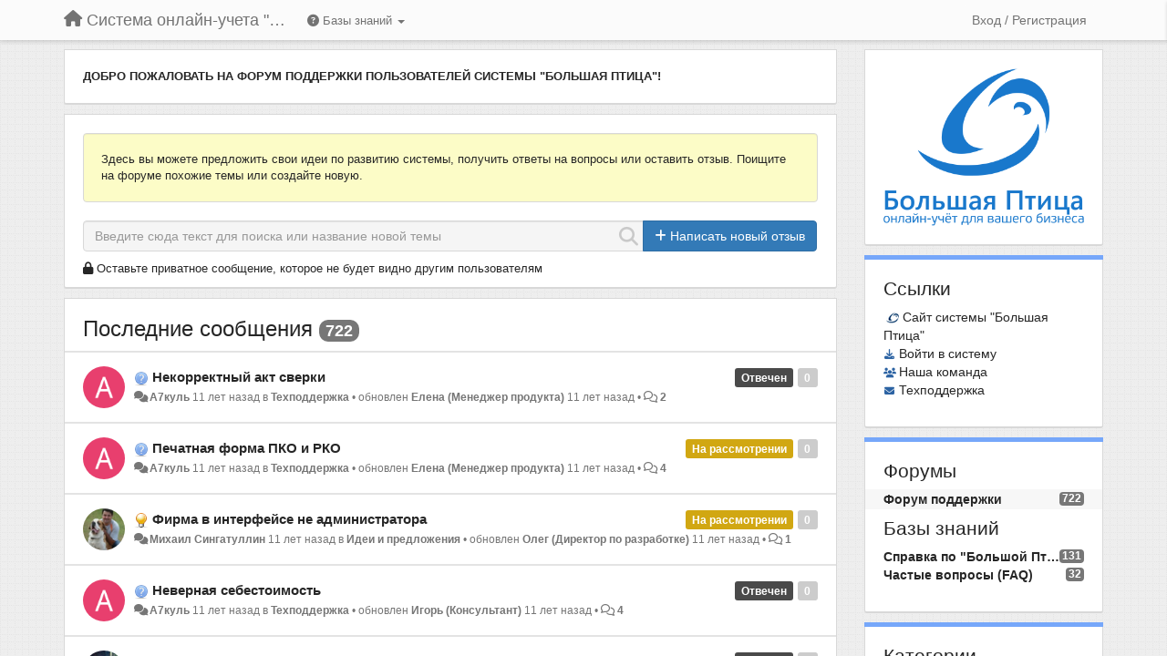

--- FILE ---
content_type: text/html; charset=utf-8
request_url: https://support.bigbird.ru/?page=61
body_size: 19511
content:
<!DOCTYPE html>
<html lang="ru" dir="ltr">
  <head>
    <meta charset="utf-8">
    <meta http-equiv="X-UA-Compatible" content="IE=edge">

    
    <meta name="viewport" content="width=device-width, initial-scale=1.0" />    

    <meta name="description" content="
  
">
    <meta name="author" content="">
    <meta name="apple-mobile-web-app-capable" content="yes">

    <title>
  Форум поддержки / Система онлайн-учета &quot;Большая Птица&quot;
</title>
    
  
  <meta name="title" content="Форум поддержки / Система онлайн-учета &quot;Большая Птица&quot;" />
  


    

    

    
    <link rel="apple-touch-icon" href="https://bigbird.userecho.com/s/attachments/10564/0/0/project_logo.png">
    

    


<script>
var initqueue = [];
var interface_mode = '';
var _uls_ls=(new Date()).getTime();
if (typeof __subfolder == 'undefined') var __subfolder='';

var _ue_globals=[];
_ue_globals['is_staff'] = false;
_ue_globals['lang_code'] = 'ru';
_ue_globals['lang_direction'] = 'ltr';
_ue_globals['datepicker_lang_code'] = 'ru';
_ue_globals['max_image_upload_size'] = 5242880;
_ue_globals['max_file_upload_size'] = 20971520;




_ue_globals['redactor_file_upload'] = true;

_ue_globals['redactor_ueactions'] = false;
_ue_globals['redactor_ue_ai'] = false;





function _checkYT(img){
	if(img.naturalHeight <= 90){
		var path = img.src;
		var altpath = path.replace('/maxresdefault.webp','/hqdefault.jpg').replace('/vi_webp/','/vi/');
		if (altpath != path){
			img.src = altpath;
		}
	}
}
</script>



  
        




    
    
    

    
    

    <link rel="stylesheet" href="/s/compress/css/output.cde6be6cd88e.css" type="text/css">

    

    <!-- HTML5 shim and Respond.js IE8 support of HTML5 elements and media queries -->
    <!--[if lt IE 9]>
      <script src="https://oss.maxcdn.com/libs/html5shiv/3.7.0/html5shiv.js"></script>
      <script src="https://oss.maxcdn.com/libs/respond.js/1.4.2/respond.min.js"></script>
    <![endif]-->

    



<style>

body {


background: url('/s/attachments/10564/0/0/project_background.png');



}

/* Dashboard background color */


body {background-color: #E3E3E3;}

.module.module-topiclist .module-body {
  background-color: #E3E3E3;
}

/* Modules background color */
.panel {
background-color: #ffffff;
}

.ue_project_item {
background-color: #ffffff;
}

.module .module-body {
background-color: #ffffff;
}

.ue-content {
background-color: #ffffff;
}

.modal-content {
background-color: #ffffff;
}

.module-nav {
background-color: #ffffff;
}

.module-search .results-pane, .result-info {
background-color: #ffffff;
}

.module-topiclist .topic-item {
    background-color: #ffffff;
}

.module-topiclist .top-section {
    background-color: #ffffff;
    }

.module-topiclist .bottom-section {
    background-color: #ffffff;
    }

.navbar-nav .open .dropdown-menu {
    background-color: #ffffff;
}

.popover-title {
background-color: #f5f5f5;
}

.module-topiclist .tabbed ul.nav-pills, .module-topiclist .tabbed ul#tabs li.active a{
    background-color: #ffffff;
    color:#262626;
}


.dropdown-menu>li>a:hover, .btn-canned-response-dropdown .dropdown-menu>li>div.topic-item:hover {
 background-color: #ffffff;
}

/* Modules border color */

.panel-default {
border-color: #d8d8d8;
}

.ue-content table td {
border-color: #d8d8d8;
}

.ue-content table thead td {
    border-bottom: 3px solid #d8d8d8 !important;
}

.ue-content a.i_item_file:before{
    color: rgba(38,38,38,0.5) !important;
}

.module .module-body {
	border-color: #d8d8d8
}

.module {
    border-color: #d8d8d8
}

.form-control {
	border-color: #d8d8d8
}

.redactor-layer {
border-color: #d8d8d8
}

.admin-post-features {
border-bottom: 1px solid #d8d8d8;
}

.modal-header {
border-bottom: 1px solid #d8d8d8;
}

.modal-footer {
border-top: 1px solid #d8d8d8;
}

/*
.topic-solution {
border-color: #d8d8d8;
}
*/

/* Modules lighter color */



.bs-callout-info {
background-color: #f5f5f5;
}


.module-team h3 {
border-bottom: solid 1px #f5f5f5;
}

.comment-private {
background-color: #f5f5f5;
}

.comment-private .ue-content {
background-color: #f5f5f5;
}


.popover-content {
background-color: #ffffff;
}

.ue_project_item > div:first-child {
background-color: #f5f5f5;
}


.table-striped>tbody>tr:nth-child(odd)>td, .table-striped>tbody>tr:nth-child(odd)>th {
background-color: #f5f5f5;
}

.module .module-body .well {
background-color: #f5f5f5;
border-color:#d8d8d8;
}

.pagination>li>a, .pagination>li>span {
background-color: #f5f5f5;
border-color:#d8d8d8;
color:#262626;
}

.nav>li>a:hover, .nav>li>a:focus {
background-color: #f5f5f5;
}

.dropdown-menu {
background-color: #f5f5f5;
}

.dropdown-menu>li>a, .dropdown-menu>li>a:hover {
color:#262626;
}

.nav .open>a, .nav .open>a:hover, .nav .open>a:focus {
background-color: #f5f5f5;
}

.form-control {
background-color: #f5f5f5;
}

.form-control[disabled], .form-control[readonly], fieldset[disabled] .form-control{
background-color: #f5f5f5;
}

.editor-simulator {
  background: #f5f5f5;
  border: 1px solid #d8d8d8;
}

.redactor-layer {
    background-color: #f5f5f5;
}

/*
.redactor-box.redactor-styles-on {
  background-color: #ffffff;
}
*/
/*
body .redactor-box .ue-editor {
  background-color: #ffffff;
}*/
/*
.topic-solution {
background-color: #f5f5f5;
}
*/

/* Badge color */
.badge {
background-color: #
}

/* Font color */
.module-team .staff .username a {
    color:#262626;
}

.module-team .item-username a {
    color:#262626;
}

.ue_project_stats {
    color:#262626;
}


body, .module a,.widget .close  {
	color:#262626;
}

.user-mini-profile a {
    color:#262626;
}


.redactor-dropdown a {
    color: black;
}

.topic-header, .topic-item .topic-header a{
    color:#262626;
}


.form-control, .close {
    color:#262626;
}

.module-topiclist .topic-item:hover {
border-left: solid 4px rgba(38,38,38,0.5);
border-right: solid 4px rgba(38,38,38,0.5);
}


.comment-item:hover {
/*border-left: solid 4px rgba(38,38,38,0.5);
border-right: solid 4px rgba(38,38,38,0.5);
*/

background-color: rgba(245,245,245,0.8);
}

.frontend .navbar-fixed-top .dropdown-menu a {
    color:#262626;
}

/* Light font color */
.module-team .staff .title {
color: #7A7A7A;
}

.module-team .item-rating {
color: #7A7A7A;
}

/* Links color */
a {
color: #428bca;
}

.ue-content a {
color: #428bca;
}
.ue-content blockquote{
color:#262626;
}
.ue-content pre {
color:#262626;
background-color: #f5f5f5;
border-color: #d8d8d8;
word-break: keep-all;
}

.module-stats-topics h4 {
color: #428bca;
}

/* Navigation bar background color */
.frontend .navbar-fixed-top {
background-color: #fbfbfb;
}

.frontend .navbar-fixed-top .btn-default {
background-color: #fbfbfb;
}

.frontend .navbar {
border-color:#7F7F7F;
}

.frontend .navbar .nav>li>a:hover, .nav>li>a:focus {
background-color: #fbfbfb;
}

.frontend .navbar-fixed-top .nav .open>a,.frontend .navbar-fixed-top .nav .open>a:hover,.frontend .navbar-fixed-top .nav .open>a:focus {
background-color: #fbfbfb;
}

/* Navigation bar text color */
.frontend .navbar-fixed-top a, .frontend .navbar .nav > li > a {
color: #737373;
}

/* input group addons */
.input-group-addon {
background-color: #f5f5f5;
color: #262626;
border-color: #d8d8d8;
}

/*
.powered-by-ue-visibility .module-body {
background-color: #f5f5f5;
}
*/

.module-topiclist .topic-item.new-for-user,
.module-topiclist .topic-item.new-for-user .ue-content {
    background-color: #F2F5A9;
}




.module-categories ul > li.selected, .module-forums ul > li.selected, .module-user-profile-menu ul > li.selected{
background-color: rgba(245,245,245,0.8);
}







    
        
    








.powered-by-ue-visibility,
body .module.powered-by-ue-visibility,
body .module.powered-by-ue-visibility .module-body,
body .module.powered-by-ue-visibility .module-body a,
body .module.powered-by-ue-visibility .module-body a img{
    display: block !important;
    visibility: visible !important;
}
body .module.powered-by-ue-visibility .module-body a img{
    margin:auto;
}


.module .module-body .well {
background-color: #FCFCC7;
border-color: #d8d8d8;
}

[data-forum-id="24809"] .module-topiclist .top-section, [data-forum-id="29982"] .module-topiclist .top-section {
background-color: #ffffff;
border-bottom: solid 5px #76a7fa;
padding-bottom: 10px;
color: #76a7fa;
text-transform: uppercase;
}

[data-forum-id="24809"] .module-topiclist .top-section a, [data-forum-id="29982"] .module-topiclist .top-section a {
color: #76a7fa;
}
</style>


    <link rel="shortcut icon" href="/s/images/favicon.ico" />



    
  </head>

<body class="frontend theme-default 
  dashboard layout-right-sidebar view-dashboard
" 
  data-forum-id='1'
>







    <div class="navbar navbar-fixed-top" role="navigation">
      <div class="container">

        


        <div class="navbar-header">
          <a class="navbar-brand" href="/"><i class="fas fa-home"></i><span class="hidden-sm placeholder"> Система онлайн-учета &quot;Большая Птица&quot;</span></a>
        </div>

        <div class="collapse2 navbar-collapse2">
          <ul class="nav navbar-nav hidden-xs">
            
              
              
              
              
              
            

            
              <li class="dropdown navbar-kb-forums">
                  <a class="dropdown-toggle" href="#" data-toggle="dropdown"><i class="fas fa-question-circle"></i><span class="hidden-xs kb-header"> Базы знаний <b class="caret"></b></span></a>
                  <ul class="dropdown-menu">
                    
                      <li>
                        <a class="f4" style="padding-left:20px;white-space:nowrap;" href="/knowledge-bases/4-spravka-po-bolshoj-ptitse">
                          <table style="width:100%;">
                            <tr>
                              <td class="text-align-left">Справка по &quot;Большой Птице&quot;</td>
                              <td class="text-align-right"><span  style="margin-left:10px;" class="badge">131</span></td>
                            </tr>
                          </table>
                        </a>
                      </li>
                    
                      <li>
                        <a class="f5" style="padding-left:20px;white-space:nowrap;" href="/knowledge-bases/5-chastyie-voprosyi-faq">
                          <table style="width:100%;">
                            <tr>
                              <td class="text-align-left">Частые вопросы (FAQ)</td>
                              <td class="text-align-right"><span  style="margin-left:10px;" class="badge">32</span></td>
                            </tr>
                          </table>
                        </a>
                      </li>
                    
                  </ul>
              </li>
            

            
          </ul>


        
        <button type="button" class="btn btn-default pull-right nav-button visible-xs offcanvas-toggle" data-toggle="offcanvas" aria-label="Меню"><i class="fas fa-bars"></i></button>
        
        
        <ul class="nav nav-right hidden-xs">
          






  
    <li class="link-signin"><a href="#" class="btn btn-default" onclick="showSigninPanel();return false;" aria-label="Вход / Регистрация"><span class="visible-xs visible-sm"><i style="padding-left: 3px;padding-right: 3px;" class="fas fa-sign-in-alt"></i></span><span class="hidden-xs hidden-sm">Вход / Регистрация</span></a></li>
  




<script>
function extractFullDomain(url){
	var location_array = url.split('/');
	var domain = "";
	for (i = 0; i < 3; i++) { 
    	domain += location_array[i];
    	if (i < 2) {
    		domain += "/";
    	}
	}
	return domain;
}
function showSigninPanel(locResult){
	
		params='';if (locResult) params = '?local_result='+escape(locResult);
		
		ue_modal({'src':'/dialog/signin/'+params, 'max-width':'500px', callback: function () {ueTriggerEvent(window, 'uesigninpopuploaded');}});
	
}



</script>


         </ul>
         


        </div><!-- /.nav-collapse -->


      </div><!-- /.container -->
    </div><!-- /.navbar -->

<div class="navbar-offcanvas">
<button class="btn btn-default back-button" data-toggle="offcanvas" aria-label="Меню"><i class="fas fa-chevron-right"></i></button>

<ul class="nav user-menu">
  






  
    <li class="link-signin"><a href="#" class="btn btn-default" onclick="showSigninPanel();return false;" aria-label="Вход / Регистрация"><span class="visible-xs visible-sm"><i style="padding-left: 3px;padding-right: 3px;" class="fas fa-sign-in-alt"></i></span><span class="hidden-xs hidden-sm">Вход / Регистрация</span></a></li>
  




<script>
function extractFullDomain(url){
	var location_array = url.split('/');
	var domain = "";
	for (i = 0; i < 3; i++) { 
    	domain += location_array[i];
    	if (i < 2) {
    		domain += "/";
    	}
	}
	return domain;
}
function showSigninPanel(locResult){
	
		params='';if (locResult) params = '?local_result='+escape(locResult);
		
		ue_modal({'src':'/dialog/signin/'+params, 'max-width':'500px', callback: function () {ueTriggerEvent(window, 'uesigninpopuploaded');}});
	
}



</script>


</ul>

</div>





<div id="wrap">

    <div class="container">
      

      
      <div id="content-wrapper" class="row row-offcanvas row-offcanvas-right">




        <!-- main -->
        <div class="main-content col-xs-12 col-sm-8 col-md-9">
          <div class="row">
            
  
    


   <div id="module_13" class="module 
  module-text
" >
       	
        <div class="module-body">
       	
  <div class="ue-content"><strong>ДОБРО ПОЖАЛОВАТЬ НА ФОРУМ ПОДДЕРЖКИ ПОЛЬЗОВАТЕЛЕЙ СИСТЕМЫ "БОЛЬШАЯ ПТИЦА"!</strong><br></div>

       	</div>
        
   </div>






  
    


   <div id="module_25" class="module module-search" >
       	
        <div class="module-body">
       	
<div class="row">

<div class="col-sm-12 disclaimer"><div class="well">Здесь вы можете предложить свои идеи по развитию системы, получить ответы на вопросы или оставить отзыв. Поищите на форуме похожие темы или создайте новую.</div></div>



  <div class="col-sm-12">
    
      <div class="input-group">
    
      <div style="display:none"><input type="hidden" name="csrfmiddlewaretoken" value="sHLCADRR2GGeDeiMXF4KNX3o0VEj0yz7EFYvtJzpzTCDluv1BbWPjgzPBvK96LsC"></div>
      <input id="search" type="text" class="form-control input-search" data-action='search-topic' placeholder="Введите сюда текст для поиска или название новой темы" maxlength="255">
      <i data-action-default='' data-action-refresh='' data-action-cancel='cancel-search-topic' data-class-default="fas fa-search" data-class-cancel="fas fa-times-circle pointer" data-class-refresh='fas fa-sync fa-spin' id="input-inline-button"></i>
    
      <span class="input-group-btn">
            <button id="add-topic-button" class="btn btn-primary" data-action='new-topic'><i class="fas fa-plus"></i><span class="hidden-xs hidden-sidebar"> Написать новый отзыв</span></button>
      </span>
    
      </div>

  </div>

    
    <div class="col-sm-12 private-message-container">
    <div id="private-message"><i class="fas fa-lock"></i> <a href="#" onclick="showLeaveTopicPopup('2');">Оставьте приватное сообщение, которое не будет видно другим пользователям</a></div>
    </div>
    


</div>


              <div class="row">
                <div class="col-xs-12">
                  <div class="results-pane">

                  
                  <div class="well after-search-text">Похожие вопросы и темы<br></div>
                  

                  <div class="result-none">
                       Похожие темы не найдены.
                  </div>

                  <div class="result-info">
                    <div class="col-xs-12">
                    
                    </div>

                      <ul class="nav nav-tabs">
                        <li class="active"><a>Найдено <span id="id_topics_count" class="badge">0</span> подобных тем. Голосуйте за них.</a></li>
                      </ul>
                  </div>


                  <div class="results">

                  </div>
                  </div>
                  </div>
              </div>

<script>
initqueue.push(function() {
  try {
    setSearchStatusButton('module_25', "default");
  }
  catch(err) {
    // IE8?
  }
});

if (typeof __m_settings == 'undefined') var __m_settings=[];

__m_settings['module_25'] = []
__m_settings['module_25']['forum_id'] = 1;
__m_settings['module_25']['topic_limit'] = 10;
__m_settings['module_25']['view'] = 'Dashboard';
__m_settings['module_25']['category_id'] = 0;
// name of category for GoogleAnalytics
__m_settings['module_25']['search_path'] = 'Форум поддержки';

__m_settings['module_25']['lastSearch'] = "";
__m_settings['module_25']['searching'] = 0;
__m_settings['module_25']['backdrop'] = true;
__m_settings['module_25']['save_page_hash'] = true;
</script>


       	</div>
        
   </div>






  
    


   <div id="module_11" class="module module-topiclist" >
       	
        <div class="module-body">
       	

<div class="top-section">

<div id="mask_loading_module_11" class="m_loading_mask"><i class="fas fa-sync fa-spin fa-2x"></i></div>







<!-- header -->
<h3 class="header"><a href="/communities/1-forum-podderzhki/topics?order=updated&amp;type=0&amp;status=0&amp;tag=0">Последние сообщения</a> <span style="font-size:18px;" class="badge">722</span></h3>



<div id="no_topic" style="display:none">
    
		Нет тем
    
</div>

</div>

<div class="topiclist-topics">
	

  







<!-- Topic item -->
<div id="topic-51" data-topic-mode="compact-list" data-topic-id="51" data-forum-id="1" class="topic-item topic-item-compact-list">

<div >








   	
       <div class="topic-avatar"><img class="avatar ajax-popover clickable" onclick="window.open('/users/159-a7kul/topics/')" style="height:46px;width:46px;background-color:#E83F6E;" src="https://cdn.userecho.com/characters/1040.png?1" data-popover-class="mini-profile" data-popover-object-id="159" data-popover-url="/dialog/user/159/mini-profile/" alt=""/>
</div>
    





<div class="topic-votes pull-right">
        <span data-action="vote-topic" data-toggle="tooltip" title="0 голосов. Нажмите, чтобы проголосовать!"  class="label label default label-light">0</span>
</div>








    
    
    <div class="topic-status topic-status-10">
        
        
        <span class="label label-sm" style="background-color:#4A4A4A">Отвечен</span>
        
        
    </div>
    
    
    
        
    

    


    <ul class="topic-actions" data-topic-id="51">
        
            
        
    </ul>
    

    

    


    
        
    <h3 class="topic-header">
        
            
            <span class="topic-type-image" title="Вопросы">

	
		
		
		
			<img src="/s/cache/3a/5d/3a5da5cdb77088f098b9fac23f7685f4.png" width="16" height="16" alt="" style="width:16px;height:16px;"/>
		
		
	


              
            </span>
            
            <a href='/communities/1/topics/51-nekorrektnyij-akt-sverki' target='_self'>Некорректный акт сверки</a>
        
    </h3>
    


    
    <div class="topic-details">
        <i class="fa-fw fas fa-comments icon-source" title="через Forum" data-html="true" rel="tooltip"></i><a class="ajax-popover" href="/users/159-a7kul/topics/" data-popover-class="mini-profile" data-popover-object-id="159" data-popover-url="/dialog/user/159/mini-profile/">А7куль</a> <span class="date-created" data-toggle="tooltip" title="19 сентября 2014 г. 9:16">11 лет назад</span>


        
            
                в <a href="/communities/1-forum-podderzhki/categories/3-tehpodderzhka/topics">Техподдержка</a>
            
        
        •
        
            <span class="topic-updated-info"> обновлен <a class="ajax-popover" href="/users/2-elena/topics/" data-popover-class="mini-profile" data-popover-object-id="2" data-popover-url="/dialog/user/2/mini-profile/">Елена (Менеджер продукта)</a> <span class="date-updated" data-toggle="tooltip" title="19 сентября 2014 г. 10:12">11 лет назад</span> • </span>
        

        <span class="topic-comment-count">
            <i class="far fa-comments"></i> <a href='/communities/1/topics/51-nekorrektnyij-akt-sverki' target='_self'>2</a>
        </span>

        <span id="fb51performer"></span>

        

        

    </div>
    


    


    

    

    

	


	

	<!-- voting & follow -->
	
    


  <!-- voting & follow -->
  <div class="actions-bar">
  <div style="display:none"><input type="hidden" name="csrfmiddlewaretoken" value="H4pP7mbTAp7WF9T5AHFX0gklfbdrXEAVT2CI0sTr7C3lnp6kedx2wzQMQLjh3Rtq"></div>
  
    <span class="vote-text hidden-xs">Голос</span>

    <div data-toggle="tooltip" title='Голосование выключено' style="display:inline-block;">

      

        <button data-action="vote" data-toggle="tooltip" title="+1 к этой теме" data-vote-value="1" data-loading-text="<i class='fas fa-sync fa-spin'></i>" class="btn btn-default disabled"><i class="fas fa-thumbs-up"></i> <span>0</span></button>

      

    
      

        <button data-action="vote" data-toggle="tooltip" title="-1 к этой теме" data-vote-value="-1" data-loading-text="<i class='fas fa-sync fa-spin'></i>" class="btn btn-default disabled"><i class="fas fa-thumbs-down"></i> <span>0</span></button>
      
          
    
    
    
    <button data-action="vote" data-toggle="tooltip" title="Голосование выключено" data-loading-text="<i class='fas fa-sync fa-spin'></i>" class="btn btn-default" style="font-weight:normal;display:none" data-vote-value="0">Отмена</button>

    </div>
  
  


  <button  data-click-to-init="true" class="btn btn-default pull-right btn-follow" data-toggle="tooltip" data-follow-text="Подписаться" data-following-text="Подписан" title="Когда кто-то делает обновление здесь, Вы получите электронное письмо с деталями" data-loading-text="<i class='fas fa-sync fa-spin'></i>" data-object-type="topic" data-object-id="51" data-action="follow"><i class="fas fa-envelope"></i> <span>Подписаться</span></button>

  </div>
    


    <!-- voting for kb -->
    

    </div>


    
    
    

    

</div>



  

  







<!-- Topic item -->
<div id="topic-245" data-topic-mode="compact-list" data-topic-id="245" data-forum-id="1" class="topic-item topic-item-compact-list">

<div >








   	
       <div class="topic-avatar"><img class="avatar ajax-popover clickable" onclick="window.open('/users/159-a7kul/topics/')" style="height:46px;width:46px;background-color:#E83F6E;" src="https://cdn.userecho.com/characters/1040.png?1" data-popover-class="mini-profile" data-popover-object-id="159" data-popover-url="/dialog/user/159/mini-profile/" alt=""/>
</div>
    





<div class="topic-votes pull-right">
        <span data-action="vote-topic" data-toggle="tooltip" title="0 голосов. Нажмите, чтобы проголосовать!"  class="label label default label-light">0</span>
</div>








    
    
    <div class="topic-status topic-status-7">
        
        
        <span class="label label-sm" style="background-color:#D1A712">На рассмотрении</span>
        
        
    </div>
    
    
    
        
    

    


    <ul class="topic-actions" data-topic-id="245">
        
            
        
    </ul>
    

    

    


    
        
    <h3 class="topic-header">
        
            
            <span class="topic-type-image" title="Вопросы">

	
		
		
		
			<img src="/s/cache/3a/5d/3a5da5cdb77088f098b9fac23f7685f4.png" width="16" height="16" alt="" style="width:16px;height:16px;"/>
		
		
	


              
            </span>
            
            <a href='/communities/1/topics/245-pechatnaya-forma-pko-i-rko' target='_self'>Печатная форма ПКО и РКО</a>
        
    </h3>
    


    
    <div class="topic-details">
        <i class="fa-fw fas fa-comments icon-source" title="через Forum" data-html="true" rel="tooltip"></i><a class="ajax-popover" href="/users/159-a7kul/topics/" data-popover-class="mini-profile" data-popover-object-id="159" data-popover-url="/dialog/user/159/mini-profile/">А7куль</a> <span class="date-created" data-toggle="tooltip" title="4 сентября 2014 г. 9:00">11 лет назад</span>


        
            
                в <a href="/communities/1-forum-podderzhki/categories/3-tehpodderzhka/topics">Техподдержка</a>
            
        
        •
        
            <span class="topic-updated-info"> обновлен <a class="ajax-popover" href="/users/2-elena/topics/" data-popover-class="mini-profile" data-popover-object-id="2" data-popover-url="/dialog/user/2/mini-profile/">Елена (Менеджер продукта)</a> <span class="date-updated" data-toggle="tooltip" title="5 сентября 2014 г. 11:57">11 лет назад</span> • </span>
        

        <span class="topic-comment-count">
            <i class="far fa-comments"></i> <a href='/communities/1/topics/245-pechatnaya-forma-pko-i-rko' target='_self'>4</a>
        </span>

        <span id="fb245performer"></span>

        

        

    </div>
    


    


    

    

    

	


	

	<!-- voting & follow -->
	
    


  <!-- voting & follow -->
  <div class="actions-bar">
  <div style="display:none"><input type="hidden" name="csrfmiddlewaretoken" value="mNg0MDAFay7jRmIluTdjGhJam0N1cWVuyLtTFJidHL3IzCVA8p5ocAfBXATRi9OZ"></div>
  
    <span class="vote-text hidden-xs">Голос</span>

    

      

        <button data-action="vote" data-toggle="tooltip" title="+1 к этой теме" data-vote-value="1" data-loading-text="<i class='fas fa-sync fa-spin'></i>" class="btn btn-default"><i class="fas fa-thumbs-up"></i> <span>0</span></button>

      

    
      

        <button data-action="vote" data-toggle="tooltip" title="-1 к этой теме" data-vote-value="-1" data-loading-text="<i class='fas fa-sync fa-spin'></i>" class="btn btn-default"><i class="fas fa-thumbs-down"></i> <span>0</span></button>
      
          
    
    
    
    <button data-action="vote" data-toggle="tooltip" title="Удалить ваш голос из этой темы" data-loading-text="<i class='fas fa-sync fa-spin'></i>" class="btn btn-default" style="font-weight:normal;display:none" data-vote-value="0">Отмена</button>

    
  
  


  <button  data-click-to-init="true" class="btn btn-default pull-right btn-follow" data-toggle="tooltip" data-follow-text="Подписаться" data-following-text="Подписан" title="Когда кто-то делает обновление здесь, Вы получите электронное письмо с деталями" data-loading-text="<i class='fas fa-sync fa-spin'></i>" data-object-type="topic" data-object-id="245" data-action="follow"><i class="fas fa-envelope"></i> <span>Подписаться</span></button>

  </div>
    


    <!-- voting for kb -->
    

    </div>


    
    
    

    

</div>



  

  







<!-- Topic item -->
<div id="topic-114" data-topic-mode="compact-list" data-topic-id="114" data-forum-id="1" class="topic-item topic-item-compact-list">

<div >








   	
       <div class="topic-avatar"><img class="avatar ajax-popover clickable" onclick="window.open('/users/160-mihail-singatullin/topics/')" style="height:46px;width:46px;background-color:#FFFFFF;" src="/s/cache/70/b5/70b57149300191845e9a30d8e76079ee.png" data-popover-class="mini-profile" data-popover-object-id="160" data-popover-url="/dialog/user/160/mini-profile/" alt=""/>
</div>
    





<div class="topic-votes pull-right">
        <span data-action="vote-topic" data-toggle="tooltip" title="0 голосов. Нажмите, чтобы проголосовать!"  class="label label default label-light">0</span>
</div>








    
    
    <div class="topic-status topic-status-2">
        
        
        <span class="label label-sm" style="background-color:#D1A712">На рассмотрении</span>
        
        
    </div>
    
    
    
        
    

    


    <ul class="topic-actions" data-topic-id="114">
        
            
        
    </ul>
    

    

    


    
        
    <h3 class="topic-header">
        
            
            <span class="topic-type-image" title="Идеи">

	
		
		
		
			<img src="/s/cache/33/a2/33a247611ce2e695282d435d1b0b9b08.png" width="16" height="16" alt="" style="width:16px;height:16px;"/>
		
		
	


              
            </span>
            
            <a href='/communities/1/topics/114-firma-v-interfejse-ne-administratora' target='_self'>Фирма в интерфейсе не администратора</a>
        
    </h3>
    


    
    <div class="topic-details">
        <i class="fa-fw fas fa-comments icon-source" title="через Forum" data-html="true" rel="tooltip"></i><a class="ajax-popover" href="/users/160-mihail-singatullin/topics/" data-popover-class="mini-profile" data-popover-object-id="160" data-popover-url="/dialog/user/160/mini-profile/">Михаил Сингатуллин</a> <span class="date-created" data-toggle="tooltip" title="3 сентября 2014 г. 1:37">11 лет назад</span>


        
            
                в <a href="/communities/1-forum-podderzhki/categories/4-idei-i-predlozheniya/topics">Идеи и предложения</a>
            
        
        •
        
            <span class="topic-updated-info"> обновлен <a class="ajax-popover" href="/users/3-oleg/topics/" data-popover-class="mini-profile" data-popover-object-id="3" data-popover-url="/dialog/user/3/mini-profile/">Олег (Директор по разработке)</a> <span class="date-updated" data-toggle="tooltip" title="3 сентября 2014 г. 14:06">11 лет назад</span> • </span>
        

        <span class="topic-comment-count">
            <i class="far fa-comments"></i> <a href='/communities/1/topics/114-firma-v-interfejse-ne-administratora' target='_self'>1</a>
        </span>

        <span id="fb114performer"></span>

        

        

    </div>
    


    


    

    

    

	


	

	<!-- voting & follow -->
	
    


  <!-- voting & follow -->
  <div class="actions-bar">
  <div style="display:none"><input type="hidden" name="csrfmiddlewaretoken" value="79Ib3v724ri0Vr5bVKHPwkr6qLjuCrw6j7V4WBPABEepDHiqzgzU2DXx1lpkIEpB"></div>
  
    <span class="vote-text hidden-xs">Голос</span>

    

      

        <button data-action="vote" data-toggle="tooltip" title="+1 к этой теме" data-vote-value="1" data-loading-text="<i class='fas fa-sync fa-spin'></i>" class="btn btn-default"><i class="fas fa-thumbs-up"></i> <span>0</span></button>

      

    
      

        <button data-action="vote" data-toggle="tooltip" title="-1 к этой теме" data-vote-value="-1" data-loading-text="<i class='fas fa-sync fa-spin'></i>" class="btn btn-default"><i class="fas fa-thumbs-down"></i> <span>0</span></button>
      
          
    
    
    
    <button data-action="vote" data-toggle="tooltip" title="Удалить ваш голос из этой темы" data-loading-text="<i class='fas fa-sync fa-spin'></i>" class="btn btn-default" style="font-weight:normal;display:none" data-vote-value="0">Отмена</button>

    
  
  


  <button  data-click-to-init="true" class="btn btn-default pull-right btn-follow" data-toggle="tooltip" data-follow-text="Подписаться" data-following-text="Подписан" title="Когда кто-то делает обновление здесь, Вы получите электронное письмо с деталями" data-loading-text="<i class='fas fa-sync fa-spin'></i>" data-object-type="topic" data-object-id="114" data-action="follow"><i class="fas fa-envelope"></i> <span>Подписаться</span></button>

  </div>
    


    <!-- voting for kb -->
    

    </div>


    
    
    

    

</div>



  

  







<!-- Topic item -->
<div id="topic-238" data-topic-mode="compact-list" data-topic-id="238" data-forum-id="1" class="topic-item topic-item-compact-list">

<div >








   	
       <div class="topic-avatar"><img class="avatar ajax-popover clickable" onclick="window.open('/users/159-a7kul/topics/')" style="height:46px;width:46px;background-color:#E83F6E;" src="https://cdn.userecho.com/characters/1040.png?1" data-popover-class="mini-profile" data-popover-object-id="159" data-popover-url="/dialog/user/159/mini-profile/" alt=""/>
</div>
    





<div class="topic-votes pull-right">
        <span data-action="vote-topic" data-toggle="tooltip" title="0 голосов. Нажмите, чтобы проголосовать!"  class="label label default label-light">0</span>
</div>








    
    
    <div class="topic-status topic-status-10">
        
        
        <span class="label label-sm" style="background-color:#4A4A4A">Отвечен</span>
        
        
    </div>
    
    
    
        
    

    


    <ul class="topic-actions" data-topic-id="238">
        
            
        
    </ul>
    

    

    


    
        
    <h3 class="topic-header">
        
            
            <span class="topic-type-image" title="Вопросы">

	
		
		
		
			<img src="/s/cache/3a/5d/3a5da5cdb77088f098b9fac23f7685f4.png" width="16" height="16" alt="" style="width:16px;height:16px;"/>
		
		
	


              
            </span>
            
            <a href='/communities/1/topics/238-nevernaya-sebestoimost' target='_self'>Неверная себестоимость</a>
        
    </h3>
    


    
    <div class="topic-details">
        <i class="fa-fw fas fa-comments icon-source" title="через Forum" data-html="true" rel="tooltip"></i><a class="ajax-popover" href="/users/159-a7kul/topics/" data-popover-class="mini-profile" data-popover-object-id="159" data-popover-url="/dialog/user/159/mini-profile/">А7куль</a> <span class="date-created" data-toggle="tooltip" title="2 сентября 2014 г. 7:21">11 лет назад</span>


        
            
                в <a href="/communities/1-forum-podderzhki/categories/3-tehpodderzhka/topics">Техподдержка</a>
            
        
        •
        
            <span class="topic-updated-info"> обновлен <a class="ajax-popover" href="/users/4-igor/topics/" data-popover-class="mini-profile" data-popover-object-id="4" data-popover-url="/dialog/user/4/mini-profile/">Игорь (Консультант)</a> <span class="date-updated" data-toggle="tooltip" title="3 сентября 2014 г. 13:27">11 лет назад</span> • </span>
        

        <span class="topic-comment-count">
            <i class="far fa-comments"></i> <a href='/communities/1/topics/238-nevernaya-sebestoimost' target='_self'>4</a>
        </span>

        <span id="fb238performer"></span>

        

        

    </div>
    


    


    

    

    

	


	

	<!-- voting & follow -->
	
    


  <!-- voting & follow -->
  <div class="actions-bar">
  <div style="display:none"><input type="hidden" name="csrfmiddlewaretoken" value="6cV05sOhVxkBNH6nREJs0cnC42y4tug1ia8TYywPsKg0vXjCvaBxwvT3FCEUzH9w"></div>
  
    <span class="vote-text hidden-xs">Голос</span>

    <div data-toggle="tooltip" title='Голосование выключено' style="display:inline-block;">

      

        <button data-action="vote" data-toggle="tooltip" title="+1 к этой теме" data-vote-value="1" data-loading-text="<i class='fas fa-sync fa-spin'></i>" class="btn btn-default disabled"><i class="fas fa-thumbs-up"></i> <span>0</span></button>

      

    
      

        <button data-action="vote" data-toggle="tooltip" title="-1 к этой теме" data-vote-value="-1" data-loading-text="<i class='fas fa-sync fa-spin'></i>" class="btn btn-default disabled"><i class="fas fa-thumbs-down"></i> <span>0</span></button>
      
          
    
    
    
    <button data-action="vote" data-toggle="tooltip" title="Голосование выключено" data-loading-text="<i class='fas fa-sync fa-spin'></i>" class="btn btn-default" style="font-weight:normal;display:none" data-vote-value="0">Отмена</button>

    </div>
  
  


  <button  data-click-to-init="true" class="btn btn-default pull-right btn-follow" data-toggle="tooltip" data-follow-text="Подписаться" data-following-text="Подписан" title="Когда кто-то делает обновление здесь, Вы получите электронное письмо с деталями" data-loading-text="<i class='fas fa-sync fa-spin'></i>" data-object-type="topic" data-object-id="238" data-action="follow"><i class="fas fa-envelope"></i> <span>Подписаться</span></button>

  </div>
    


    <!-- voting for kb -->
    

    </div>


    
    
    

    

</div>



  

  







<!-- Topic item -->
<div id="topic-242" data-topic-mode="compact-list" data-topic-id="242" data-forum-id="1" class="topic-item topic-item-compact-list">

<div >








   	
       <div class="topic-avatar"><img class="avatar ajax-popover clickable" onclick="window.open('/users/61-pavel-merganov/topics/')" style="height:46px;width:46px;background-color:#FFFFFF;" src="/s/cache/94/34/943437877037dd629560222a0d004080.png" data-popover-class="mini-profile" data-popover-object-id="61" data-popover-url="/dialog/user/61/mini-profile/" alt=""/>
</div>
    





<div class="topic-votes pull-right">
        <span data-action="vote-topic" data-toggle="tooltip" title="0 голосов. Нажмите, чтобы проголосовать!"  class="label label default label-light">0</span>
</div>








    
    
    <div class="topic-status topic-status-10">
        
        
        <span class="label label-sm" style="background-color:#4A4A4A">Отвечен</span>
        
        
    </div>
    
    
    
        
    

    


    <ul class="topic-actions" data-topic-id="242">
        
            
        
    </ul>
    

    

    


    
        
    <h3 class="topic-header">
        
            
            <span class="topic-type-image" title="Вопросы">

	
		
		
		
			<img src="/s/cache/3a/5d/3a5da5cdb77088f098b9fac23f7685f4.png" width="16" height="16" alt="" style="width:16px;height:16px;"/>
		
		
	


              
            </span>
            
            <a href='/communities/1/topics/242-sortirovka-po-znacheniyu-vo-vzaimoraschetah' target='_self'>Сортировка по значению во Взаиморасчетах</a>
        
    </h3>
    


    
    <div class="topic-details">
        <i class="fa-fw fas fa-comments icon-source" title="через Forum" data-html="true" rel="tooltip"></i><a class="ajax-popover" href="/users/61-pavel-merganov/topics/" data-popover-class="mini-profile" data-popover-object-id="61" data-popover-url="/dialog/user/61/mini-profile/">Павел Мерганов</a> <span class="date-created" data-toggle="tooltip" title="28 августа 2014 г. 18:07">11 лет назад</span>


        
            
                в <a href="/communities/1-forum-podderzhki/categories/3-tehpodderzhka/topics">Техподдержка</a>
            
        
        •
        
            <span class="topic-updated-info"> обновлен <span class="date-updated" data-toggle="tooltip" title="28 августа 2014 г. 19:42">11 лет назад</span> • </span>
        

        <span class="topic-comment-count">
            <i class="far fa-comments"></i> <a href='/communities/1/topics/242-sortirovka-po-znacheniyu-vo-vzaimoraschetah' target='_self'>5</a>
        </span>

        <span id="fb242performer"></span>

        

        

    </div>
    


    


    

    

    

	


	

	<!-- voting & follow -->
	
    


  <!-- voting & follow -->
  <div class="actions-bar">
  <div style="display:none"><input type="hidden" name="csrfmiddlewaretoken" value="YDNRO9UkX925xq8qod122r901RUsynvLaB0KHfCSumYufGlF2JT7yKFrCr0iEAog"></div>
  
    <span class="vote-text hidden-xs">Голос</span>

    <div data-toggle="tooltip" title='Голосование выключено' style="display:inline-block;">

      

        <button data-action="vote" data-toggle="tooltip" title="+1 к этой теме" data-vote-value="1" data-loading-text="<i class='fas fa-sync fa-spin'></i>" class="btn btn-default disabled"><i class="fas fa-thumbs-up"></i> <span>0</span></button>

      

    
      

        <button data-action="vote" data-toggle="tooltip" title="-1 к этой теме" data-vote-value="-1" data-loading-text="<i class='fas fa-sync fa-spin'></i>" class="btn btn-default disabled"><i class="fas fa-thumbs-down"></i> <span>0</span></button>
      
          
    
    
    
    <button data-action="vote" data-toggle="tooltip" title="Голосование выключено" data-loading-text="<i class='fas fa-sync fa-spin'></i>" class="btn btn-default" style="font-weight:normal;display:none" data-vote-value="0">Отмена</button>

    </div>
  
  


  <button  data-click-to-init="true" class="btn btn-default pull-right btn-follow" data-toggle="tooltip" data-follow-text="Подписаться" data-following-text="Подписан" title="Когда кто-то делает обновление здесь, Вы получите электронное письмо с деталями" data-loading-text="<i class='fas fa-sync fa-spin'></i>" data-object-type="topic" data-object-id="242" data-action="follow"><i class="fas fa-envelope"></i> <span>Подписаться</span></button>

  </div>
    


    <!-- voting for kb -->
    

    </div>


    
    
    

    

</div>



  

  







<!-- Topic item -->
<div id="topic-216" data-topic-mode="compact-list" data-topic-id="216" data-forum-id="1" class="topic-item topic-item-compact-list">

<div >








   	
       <div class="topic-avatar"><img class="avatar ajax-popover clickable" onclick="window.open('/users/61-pavel-merganov/topics/')" style="height:46px;width:46px;background-color:#FFFFFF;" src="/s/cache/94/34/943437877037dd629560222a0d004080.png" data-popover-class="mini-profile" data-popover-object-id="61" data-popover-url="/dialog/user/61/mini-profile/" alt=""/>
</div>
    





<div class="topic-votes pull-right">
        <span data-action="vote-topic" data-toggle="tooltip" title="0 голосов. Нажмите, чтобы проголосовать!"  class="label label default label-light">0</span>
</div>








    
    
    <div class="topic-status topic-status-10">
        
        
        <span class="label label-sm" style="background-color:#4A4A4A">Отвечен</span>
        
        
    </div>
    
    
    
        
    

    


    <ul class="topic-actions" data-topic-id="216">
        
            
        
    </ul>
    

    

    


    
        
    <h3 class="topic-header">
        
            
            <span class="topic-type-image" title="Вопросы">

	
		
		
		
			<img src="/s/cache/3a/5d/3a5da5cdb77088f098b9fac23f7685f4.png" width="16" height="16" alt="" style="width:16px;height:16px;"/>
		
		
	


              
            </span>
            
            <a href='/communities/1/topics/216-ostatki-na-skladah-po-konkretnomu-tovaru' target='_self'>Остатки на складах по конкретному товару</a>
        
    </h3>
    


    
    <div class="topic-details">
        <i class="fa-fw fas fa-comments icon-source" title="через Forum" data-html="true" rel="tooltip"></i><a class="ajax-popover" href="/users/61-pavel-merganov/topics/" data-popover-class="mini-profile" data-popover-object-id="61" data-popover-url="/dialog/user/61/mini-profile/">Павел Мерганов</a> <span class="date-created" data-toggle="tooltip" title="19 июля 2014 г. 17:27">12 лет назад</span>


        
            
                в <a href="/communities/1-forum-podderzhki/categories/4-idei-i-predlozheniya/topics">Идеи и предложения</a>
            
        
        •
        
            <span class="topic-updated-info"> обновлен <a class="ajax-popover" href="/users/3-oleg/topics/" data-popover-class="mini-profile" data-popover-object-id="3" data-popover-url="/dialog/user/3/mini-profile/">Олег (Директор по разработке)</a> <span class="date-updated" data-toggle="tooltip" title="27 августа 2014 г. 23:11">11 лет назад</span> • </span>
        

        <span class="topic-comment-count">
            <i class="far fa-comments"></i> <a href='/communities/1/topics/216-ostatki-na-skladah-po-konkretnomu-tovaru' target='_self'>5</a>
        </span>

        <span id="fb216performer"></span>

        

        

    </div>
    


    


    

    

    

	


	

	<!-- voting & follow -->
	
    


  <!-- voting & follow -->
  <div class="actions-bar">
  <div style="display:none"><input type="hidden" name="csrfmiddlewaretoken" value="D4Dg3JXxaeUKXG7YkGhtKBqTpsJFSgd1P2Q9WPF5HrQ9FWkdYc9ygUWk02PvYt6w"></div>
  
    <span class="vote-text hidden-xs">Голос</span>

    <div data-toggle="tooltip" title='Голосование выключено' style="display:inline-block;">

      

        <button data-action="vote" data-toggle="tooltip" title="+1 к этой теме" data-vote-value="1" data-loading-text="<i class='fas fa-sync fa-spin'></i>" class="btn btn-default disabled"><i class="fas fa-thumbs-up"></i> <span>0</span></button>

      

    
      

        <button data-action="vote" data-toggle="tooltip" title="-1 к этой теме" data-vote-value="-1" data-loading-text="<i class='fas fa-sync fa-spin'></i>" class="btn btn-default disabled"><i class="fas fa-thumbs-down"></i> <span>0</span></button>
      
          
    
    
    
    <button data-action="vote" data-toggle="tooltip" title="Голосование выключено" data-loading-text="<i class='fas fa-sync fa-spin'></i>" class="btn btn-default" style="font-weight:normal;display:none" data-vote-value="0">Отмена</button>

    </div>
  
  


  <button  data-click-to-init="true" class="btn btn-default pull-right btn-follow" data-toggle="tooltip" data-follow-text="Подписаться" data-following-text="Подписан" title="Когда кто-то делает обновление здесь, Вы получите электронное письмо с деталями" data-loading-text="<i class='fas fa-sync fa-spin'></i>" data-object-type="topic" data-object-id="216" data-action="follow"><i class="fas fa-envelope"></i> <span>Подписаться</span></button>

  </div>
    


    <!-- voting for kb -->
    

    </div>


    
    
    

    

</div>



  

  







<!-- Topic item -->
<div id="topic-284" data-topic-mode="compact-list" data-topic-id="284" data-forum-id="1" class="topic-item topic-item-compact-list">

<div >








   	
       <div class="topic-avatar"><img class="avatar ajax-popover clickable" onclick="window.open('/users/152-aleksej-tsalko/topics/')" style="height:46px;width:46px;background-color:#FFFFFF;" src="/s/cache/00/70/007007ed52ffd1cf92ac9c55c442d95b.png" data-popover-class="mini-profile" data-popover-object-id="152" data-popover-url="/dialog/user/152/mini-profile/" alt=""/>
</div>
    





<div class="topic-votes pull-right">
        <span data-action="vote-topic" data-toggle="tooltip" title="1 голос. Нажмите, чтобы проголосовать!"  class="label label-success">+1</span>
</div>








    
    
    <div class="topic-status topic-status-7">
        
        
        <span class="label label-sm" style="background-color:#D1A712">На рассмотрении</span>
        
        
    </div>
    
    
    
        
    

    


    <ul class="topic-actions" data-topic-id="284">
        
            
        
    </ul>
    

    

    


    
        
    <h3 class="topic-header">
        
            
            <span class="topic-type-image" title="Вопросы">

	
		
		
		
			<img src="/s/cache/3a/5d/3a5da5cdb77088f098b9fac23f7685f4.png" width="16" height="16" alt="" style="width:16px;height:16px;"/>
		
		
	


              
            </span>
            
            <a href='/communities/1/topics/284-pochemu-net-valyut-krome-rublya-dlya-chego-eto-ogranichenie' target='_self'>Почему нет валют кроме рубля... Для чего это ограничение...</a>
        
    </h3>
    


    
    <div class="topic-details">
        <i class="fa-fw fas fa-comments icon-source" title="через Forum" data-html="true" rel="tooltip"></i><a class="ajax-popover" href="/users/152-aleksej-tsalko/topics/" data-popover-class="mini-profile" data-popover-object-id="152" data-popover-url="/dialog/user/152/mini-profile/">Алексейъ Tsalko</a> <span class="date-created" data-toggle="tooltip" title="20 августа 2014 г. 21:15">11 лет назад</span>


        
            
                в <a href="/communities/1-forum-podderzhki/categories/4-idei-i-predlozheniya/topics">Идеи и предложения</a>
            
        
        •
        
            <span class="topic-updated-info"> обновлен <span class="date-updated" data-toggle="tooltip" title="23 августа 2014 г. 4:21">11 лет назад</span> • </span>
        

        <span class="topic-comment-count">
            <i class="far fa-comments"></i> <a href='/communities/1/topics/284-pochemu-net-valyut-krome-rublya-dlya-chego-eto-ogranichenie' target='_self'>4</a>
        </span>

        <span id="fb284performer"></span>

        

        

    </div>
    


    


    

    

    

	


	

	<!-- voting & follow -->
	
    


  <!-- voting & follow -->
  <div class="actions-bar">
  <div style="display:none"><input type="hidden" name="csrfmiddlewaretoken" value="RRGSDyu9ezzHBmoVXyWT3zFbptkXbALe3PTLwEcHLMv6jCBaB4OYzSbC03qNhNEJ"></div>
  
    <span class="vote-text hidden-xs">Голос</span>

    

      

        <button data-action="vote" data-toggle="tooltip" title="+1 к этой теме" data-vote-value="1" data-loading-text="<i class='fas fa-sync fa-spin'></i>" class="btn btn-default"><i class="fas fa-thumbs-up"></i> <span>2</span></button>

      

    
      

        <button data-action="vote" data-toggle="tooltip" title="-1 к этой теме" data-vote-value="-1" data-loading-text="<i class='fas fa-sync fa-spin'></i>" class="btn btn-default"><i class="fas fa-thumbs-down"></i> <span>1</span></button>
      
          
    
    
    
    <button data-action="vote" data-toggle="tooltip" title="Удалить ваш голос из этой темы" data-loading-text="<i class='fas fa-sync fa-spin'></i>" class="btn btn-default" style="font-weight:normal;display:none" data-vote-value="0">Отмена</button>

    
  
  


  <button  data-click-to-init="true" class="btn btn-default pull-right btn-follow" data-toggle="tooltip" data-follow-text="Подписаться" data-following-text="Подписан" title="Когда кто-то делает обновление здесь, Вы получите электронное письмо с деталями" data-loading-text="<i class='fas fa-sync fa-spin'></i>" data-object-type="topic" data-object-id="284" data-action="follow"><i class="fas fa-envelope"></i> <span>Подписаться</span></button>

  </div>
    


    <!-- voting for kb -->
    

    </div>


    
    
    

    

</div>



  

  







<!-- Topic item -->
<div id="topic-39" data-topic-mode="compact-list" data-topic-id="39" data-forum-id="1" class="topic-item topic-item-compact-list">

<div >








   	
       <div class="topic-avatar"><img class="avatar ajax-popover clickable" onclick="window.open('/users/150-anton-plohotnikov/topics/')" style="height:46px;width:46px;background-color:#FFFFFF;" src="/s/cache/15/73/1573a460a8dfa5d5c9e8afa3198b10c1.png" data-popover-class="mini-profile" data-popover-object-id="150" data-popover-url="/dialog/user/150/mini-profile/" alt=""/>
</div>
    





<div class="topic-votes pull-right">
        <span data-action="vote-topic" data-toggle="tooltip" title="0 голосов. Нажмите, чтобы проголосовать!"  class="label label default label-light">0</span>
</div>








    
    
    <div class="topic-status topic-status-15">
        
        
        <span class="label label-sm" style="background-color:#D63333">Не ошибка</span>
        
        
    </div>
    
    
    
        
    

    


    <ul class="topic-actions" data-topic-id="39">
        
            
        
    </ul>
    

    

    


    
        
    <h3 class="topic-header">
        
            
            <span class="topic-type-image" title="Ошибки">

	
		
		
		
			<img src="/s/cache/d4/22/d422a9fe402cba780444b75eda75c596.png" width="16" height="16" alt="" style="width:16px;height:16px;"/>
		
		
	


              
            </span>
            
            <a href='/communities/1/topics/39-oshibka-otcheta' target='_self'>ошибка отчета</a>
        
    </h3>
    


    
    <div class="topic-details">
        <i class="fa-fw fas fa-comments icon-source" title="через Forum" data-html="true" rel="tooltip"></i><a class="ajax-popover" href="/users/150-anton-plohotnikov/topics/" data-popover-class="mini-profile" data-popover-object-id="150" data-popover-url="/dialog/user/150/mini-profile/">Антон Плохотников</a> <span class="date-created" data-toggle="tooltip" title="15 августа 2014 г. 11:08">11 лет назад</span>


        
            
                в <a href="/communities/1-forum-podderzhki/categories/3-tehpodderzhka/topics">Техподдержка</a>
            
        
        •
        
            <span class="topic-updated-info"> обновлен <a class="ajax-popover" href="/users/2-elena/topics/" data-popover-class="mini-profile" data-popover-object-id="2" data-popover-url="/dialog/user/2/mini-profile/">Елена (Менеджер продукта)</a> <span class="date-updated" data-toggle="tooltip" title="15 августа 2014 г. 11:38">11 лет назад</span> • </span>
        

        <span class="topic-comment-count">
            <i class="far fa-comments"></i> <a href='/communities/1/topics/39-oshibka-otcheta' target='_self'>2</a>
        </span>

        <span id="fb39performer"></span>

        

        

    </div>
    


    


    

    

    

	


	

	<!-- voting & follow -->
	
    


  <!-- voting & follow -->
  <div class="actions-bar">
  <div style="display:none"><input type="hidden" name="csrfmiddlewaretoken" value="FOZW6qXht80tvRw1vMO1KZzCGhhxoOYVRMcPZwFP0lWSd7Jg9iG6gi53hRnnu1Rq"></div>
  
    <span class="vote-text hidden-xs">Голос</span>

    <div data-toggle="tooltip" title='Голосование выключено' style="display:inline-block;">

      

        <button data-action="vote" data-toggle="tooltip" title="+1 к этой теме" data-vote-value="1" data-loading-text="<i class='fas fa-sync fa-spin'></i>" class="btn btn-default disabled"><i class="fas fa-thumbs-up"></i> <span>0</span></button>

      

    
      

        <button data-action="vote" data-toggle="tooltip" title="-1 к этой теме" data-vote-value="-1" data-loading-text="<i class='fas fa-sync fa-spin'></i>" class="btn btn-default disabled"><i class="fas fa-thumbs-down"></i> <span>0</span></button>
      
          
    
    
    
    <button data-action="vote" data-toggle="tooltip" title="Голосование выключено" data-loading-text="<i class='fas fa-sync fa-spin'></i>" class="btn btn-default" style="font-weight:normal;display:none" data-vote-value="0">Отмена</button>

    </div>
  
  


  <button  data-click-to-init="true" class="btn btn-default pull-right btn-follow" data-toggle="tooltip" data-follow-text="Подписаться" data-following-text="Подписан" title="Когда кто-то делает обновление здесь, Вы получите электронное письмо с деталями" data-loading-text="<i class='fas fa-sync fa-spin'></i>" data-object-type="topic" data-object-id="39" data-action="follow"><i class="fas fa-envelope"></i> <span>Подписаться</span></button>

  </div>
    


    <!-- voting for kb -->
    

    </div>


    
    
    

    

</div>



  

  







<!-- Topic item -->
<div id="topic-151" data-topic-mode="compact-list" data-topic-id="151" data-forum-id="1" class="topic-item topic-item-compact-list">

<div >








   	
       <div class="topic-avatar"><img class="avatar ajax-popover clickable" onclick="window.open('/users/77-daniil-lyovkin/topics/')" style="height:46px;width:46px;background-color:#FFFFFF;" src="/s/cache/5c/ab/5cab22353648637442f1524d9d9624a8.png" data-popover-class="mini-profile" data-popover-object-id="77" data-popover-url="/dialog/user/77/mini-profile/" alt=""/>
</div>
    





<div class="topic-votes pull-right">
        <span data-action="vote-topic" data-toggle="tooltip" title="0 голосов. Нажмите, чтобы проголосовать!"  class="label label default label-light">0</span>
</div>








    
    
    <div class="topic-status topic-status-7">
        
        
        <span class="label label-sm" style="background-color:#D1A712">На рассмотрении</span>
        
        
    </div>
    
    
    
        
    

    


    <ul class="topic-actions" data-topic-id="151">
        
            
        
    </ul>
    

    

    


    
        
    <h3 class="topic-header">
        
            
            <span class="topic-type-image" title="Вопросы">

	
		
		
		
			<img src="/s/cache/3a/5d/3a5da5cdb77088f098b9fac23f7685f4.png" width="16" height="16" alt="" style="width:16px;height:16px;"/>
		
		
	


              
            </span>
            
            <a href='/communities/1/topics/151-zhurnal-otpravki-dokumentov-po-elektronnoj-pochte' target='_self'>журнал отправки документов по электронной почте</a>
        
    </h3>
    


    
    <div class="topic-details">
        <i class="fa-fw fas fa-comments icon-source" title="через Forum" data-html="true" rel="tooltip"></i><a class="ajax-popover" href="/users/77-daniil-lyovkin/topics/" data-popover-class="mini-profile" data-popover-object-id="77" data-popover-url="/dialog/user/77/mini-profile/">Даниил Лёвкин</a> <span class="date-created" data-toggle="tooltip" title="29 апреля 2014 г. 13:22">12 лет назад</span>


        
            
                в <a href="/communities/1-forum-podderzhki/categories/4-idei-i-predlozheniya/topics">Идеи и предложения</a>
            
        
        •
        
            <span class="topic-updated-info"> обновлен <a class="ajax-popover" href="/users/3-oleg/topics/" data-popover-class="mini-profile" data-popover-object-id="3" data-popover-url="/dialog/user/3/mini-profile/">Олег (Директор по разработке)</a> <span class="date-updated" data-toggle="tooltip" title="12 августа 2014 г. 17:31">11 лет назад</span> • </span>
        

        <span class="topic-comment-count">
            <i class="far fa-comments"></i> <a href='/communities/1/topics/151-zhurnal-otpravki-dokumentov-po-elektronnoj-pochte' target='_self'>7</a>
        </span>

        <span id="fb151performer"></span>

        

        

    </div>
    


    


    

    

    

	


	

	<!-- voting & follow -->
	
    


  <!-- voting & follow -->
  <div class="actions-bar">
  <div style="display:none"><input type="hidden" name="csrfmiddlewaretoken" value="vMELZcLkNoh0NxVN16sATJX7D7pb6BT5HKRESitSkBdpvN82FCkFp2tyeHv1cOMA"></div>
  
    <span class="vote-text hidden-xs">Голос</span>

    

      

        <button data-action="vote" data-toggle="tooltip" title="+1 к этой теме" data-vote-value="1" data-loading-text="<i class='fas fa-sync fa-spin'></i>" class="btn btn-default"><i class="fas fa-thumbs-up"></i> <span>0</span></button>

      

    
      

        <button data-action="vote" data-toggle="tooltip" title="-1 к этой теме" data-vote-value="-1" data-loading-text="<i class='fas fa-sync fa-spin'></i>" class="btn btn-default"><i class="fas fa-thumbs-down"></i> <span>0</span></button>
      
          
    
    
    
    <button data-action="vote" data-toggle="tooltip" title="Удалить ваш голос из этой темы" data-loading-text="<i class='fas fa-sync fa-spin'></i>" class="btn btn-default" style="font-weight:normal;display:none" data-vote-value="0">Отмена</button>

    
  
  


  <button  data-click-to-init="true" class="btn btn-default pull-right btn-follow" data-toggle="tooltip" data-follow-text="Подписаться" data-following-text="Подписан" title="Когда кто-то делает обновление здесь, Вы получите электронное письмо с деталями" data-loading-text="<i class='fas fa-sync fa-spin'></i>" data-object-type="topic" data-object-id="151" data-action="follow"><i class="fas fa-envelope"></i> <span>Подписаться</span></button>

  </div>
    


    <!-- voting for kb -->
    

    </div>


    
    
    

    

</div>



  

  







<!-- Topic item -->
<div id="topic-75" data-topic-mode="compact-list" data-topic-id="75" data-forum-id="1" class="topic-item topic-item-compact-list">

<div >








   	
       <div class="topic-avatar"><img class="avatar ajax-popover clickable" onclick="window.open('/users/148-danil-markov/topics/')" style="height:46px;width:46px;background-color:#FFFFFF;" src="/s/cache/e5/31/e531c84994edf0806a2991c3348ba7cf.png" data-popover-class="mini-profile" data-popover-object-id="148" data-popover-url="/dialog/user/148/mini-profile/" alt=""/>
</div>
    





<div class="topic-votes pull-right">
        <span data-action="vote-topic" data-toggle="tooltip" title="0 голосов. Нажмите, чтобы проголосовать!"  class="label label default label-light">0</span>
</div>








    
    
    <div class="topic-status topic-status-1">
        
        
        <span class="label label-sm" style="background-color:#999999"></span>
        
        
    </div>
    
    
    
        
    

    


    <ul class="topic-actions" data-topic-id="75">
        
            
                
<li id="rl_ue_core_topic_75">
  	<div class="dropdown">
    <a class="dropdown-toggle" data-toggle="dropdown" href="#" title="Пометить сообщение">
      <i class="far fa-flag"></i>
    </a>
    <ul class="dropdown-menu dropdown-menu-right" role="menu">
				<li class="dropdown-header">Что это?</li>
            	<li><a href="#" onclick="putReport('ue_core.topic','75',1);return false;">Несоответствие</a></li>
			    <li><a href="#" onclick="putReport('ue_core.topic','75',2);return false;">Спам</a></li>
    			<li><a href="#" onclick="putReport('ue_core.topic','75',3);return false;">Дубликат</a></li>
	 </div>
  </li>
            
        
    </ul>
    

    

    


    
        
    <h3 class="topic-header">
        
            
            <span class="topic-type-image" title="Вопросы">

	
		
		
		
			<img src="/s/cache/3a/5d/3a5da5cdb77088f098b9fac23f7685f4.png" width="16" height="16" alt="" style="width:16px;height:16px;"/>
		
		
	


              
            </span>
            
            <a href='/communities/1/topics/75-oshibka-koda-tovara' target='_self'>ошибка кода товара.</a>
        
    </h3>
    


    
    <div class="topic-details">
        <i class="fa-fw fas fa-comments icon-source" title="через Forum" data-html="true" rel="tooltip"></i><a class="ajax-popover" href="/users/148-danil-markov/topics/" data-popover-class="mini-profile" data-popover-object-id="148" data-popover-url="/dialog/user/148/mini-profile/">Данил Марков</a> <span class="date-created" data-toggle="tooltip" title="11 августа 2014 г. 17:04">11 лет назад</span>


        
            
                в <a href="/communities/1-forum-podderzhki/categories/3-tehpodderzhka/topics">Техподдержка</a>
            
        
        •
        
            <span class="topic-updated-info"> обновлен <span class="date-updated" data-toggle="tooltip" title="11 августа 2014 г. 17:12">11 лет назад</span> • </span>
        

        <span class="topic-comment-count">
            <i class="far fa-comments"></i> <a href='/communities/1/topics/75-oshibka-koda-tovara' target='_self'>1</a>
        </span>

        <span id="fb75performer"></span>

        

        

    </div>
    


    


    

    

    

	


	

	<!-- voting & follow -->
	
    


  <!-- voting & follow -->
  <div class="actions-bar">
  <div style="display:none"><input type="hidden" name="csrfmiddlewaretoken" value="TVziy5lOyc4JydDLlfkzWFgUyJ9nxaMh5TMbrb3m5p08gtQ0ZLcEsYMl9jfdDnFM"></div>
  
    <span class="vote-text hidden-xs">Голос</span>

    

      

        <button data-action="vote" data-toggle="tooltip" title="+1 к этой теме" data-vote-value="1" data-loading-text="<i class='fas fa-sync fa-spin'></i>" class="btn btn-default"><i class="fas fa-thumbs-up"></i> <span>0</span></button>

      

    
      

        <button data-action="vote" data-toggle="tooltip" title="-1 к этой теме" data-vote-value="-1" data-loading-text="<i class='fas fa-sync fa-spin'></i>" class="btn btn-default"><i class="fas fa-thumbs-down"></i> <span>0</span></button>
      
          
    
    
    
    <button data-action="vote" data-toggle="tooltip" title="Удалить ваш голос из этой темы" data-loading-text="<i class='fas fa-sync fa-spin'></i>" class="btn btn-default" style="font-weight:normal;display:none" data-vote-value="0">Отмена</button>

    
  
  


  <button  data-click-to-init="true" class="btn btn-default pull-right btn-follow" data-toggle="tooltip" data-follow-text="Подписаться" data-following-text="Подписан" title="Когда кто-то делает обновление здесь, Вы получите электронное письмо с деталями" data-loading-text="<i class='fas fa-sync fa-spin'></i>" data-object-type="topic" data-object-id="75" data-action="follow"><i class="fas fa-envelope"></i> <span>Подписаться</span></button>

  </div>
    


    <!-- voting for kb -->
    

    </div>


    
    
    

    

</div>



  
</div>

<div class="bottom-section">
  <!-- paginator -->
  <div class="topiclist-paginator">﻿<ul class="pagination">

    <li><a data-page-id="60" href="?page=60" title="Предыдущая страница">&laquo;</a></li>



    
        
            <li><a data-page-id="1" href="?">1</a></li>
        
    

    
        
            <li><a data-page-id="2" href="?page=2">2</a></li>
        
    

    
        
            <li><a data-page-id="3" href="?page=3">3</a></li>
        
    

    
        
            <li><a data-page-id="4" href="?page=4">4</a></li>
        
    

    
        <li><a>...</a></li>
    

    
        
            <li><a data-page-id="57" href="?page=57">57</a></li>
        
    

    
        
            <li><a data-page-id="58" href="?page=58">58</a></li>
        
    

    
        
            <li><a data-page-id="59" href="?page=59">59</a></li>
        
    

    
        
            <li><a data-page-id="60" href="?page=60">60</a></li>
        
    

    
        
            <li class="active"><a>61</a></li>
        
    

    
        
            <li><a data-page-id="62" href="?page=62">62</a></li>
        
    

    
        
            <li><a data-page-id="63" href="?page=63">63</a></li>
        
    

    
        
            <li><a data-page-id="64" href="?page=64">64</a></li>
        
    

    
        <li><a>...</a></li>
    

    
        
            <li><a data-page-id="70" href="?page=70">70</a></li>
        
    

    
        
            <li><a data-page-id="71" href="?page=71">71</a></li>
        
    

    
        
            <li><a data-page-id="72" href="?page=72">72</a></li>
        
    

    
        
            <li><a data-page-id="73" href="?page=73">73</a></li>
        
    



    <li><a data-page-id="62" href="?page=62" title="Следующая страница">&raquo;</a></li>
  
</ul></div>
</div>

<script>

initqueue.push(function() {

__m_settings['module_11'] = []
__m_settings['module_11']['type_id'] = 0;
__m_settings['module_11']['order'] = 'updated';
__m_settings['module_11']['status'] = '0';
__m_settings['module_11']['tag'] = '0';
__m_settings['module_11']['category_id'] = '0';
__m_settings['module_11']['count_on_page'] = 10;
__m_settings['module_11']['forum_id'] = 1;
__m_settings['module_11']['topic_mode'] = 3;
__m_settings['module_11']['topiclist_url'] = "/communities/1-forum-podderzhki/topics?order=updated&amp;type=0&amp;status=0&amp;tag=0";
__m_settings['module_11']['filter_user_id'] = 0;
__m_settings['module_11']['filter_user_type'] = 'author';
__m_settings['module_11']['filter_user_activated'] = false;

__m_settings['module_11']['view'] = 'Dashboard';
__m_settings['module_11']['save_page_hash'] = true;
setupImageZoom($('#module_11 .ue-content img'));


$(document).on("click","div#module_11 .topiclist-paginator .pagination a[data-page-id]",mtopiclistPaginatorClick);



//$('#module_11 div.topic-item').each(function(index) {$(this).addShowAll();});
$('#module_11 div.topic-text').each(function(index) {$(this).addShowAll();});

});



</script>


       	</div>
        
   </div>






  
    


   <div id="module_24" class="module module-topiclist" >
       	
        <div class="module-body">
       	

<div class="top-section">

<div id="mask_loading_module_24" class="m_loading_mask"><i class="fas fa-sync fa-spin fa-2x"></i></div>







<!-- header -->
<h3 class="header"><a href="/communities/1-forum-podderzhki/topics?order=popular&amp;type=0&amp;status=-102&amp;tag=0">Актуальные темы</a> <span style="font-size:18px;" class="badge">331</span></h3>



<div id="no_topic" style="display:none">
    
		Нет тем
    
</div>

</div>

<div class="topiclist-topics">
	

  







<!-- Topic item -->
<div id="topic-7" data-topic-mode="compact-list" data-topic-id="7" data-forum-id="1" class="topic-item topic-item-compact-list">

<div >








   	
       <div class="topic-avatar"><img class="avatar ajax-popover clickable" onclick="window.open('/users/42-flore/topics/')" style="height:46px;width:46px;background-color:#FFFFFF;" src="/s/cache/d6/8e/d68eaac076346ffa2208490af5086ec0.png" data-popover-class="mini-profile" data-popover-object-id="42" data-popover-url="/dialog/user/42/mini-profile/" alt=""/>
</div>
    





<div class="topic-votes pull-right">
        <span data-action="vote-topic" data-toggle="tooltip" title="0 голосов. Нажмите, чтобы проголосовать!"  class="label label default label-light">0</span>
</div>








    
    
    <div class="topic-status topic-status-7">
        
        
        <span class="label label-sm" style="background-color:#D1A712">На рассмотрении</span>
        
        
    </div>
    
    
    
        
    

    


    <ul class="topic-actions" data-topic-id="7">
        
            
        
    </ul>
    

    

    


    
        
    <h3 class="topic-header">
        
            
            <span class="topic-type-image" title="Вопросы">

	
		
		
		
			<img src="/s/cache/3a/5d/3a5da5cdb77088f098b9fac23f7685f4.png" width="16" height="16" alt="" style="width:16px;height:16px;"/>
		
		
	


              
            </span>
            
            <a href='/communities/1/topics/7-el-pochta-poluchatelya' target='_self'>эл почта получателя</a>
        
    </h3>
    


    
    <div class="topic-details">
        <i class="fa-fw fas fa-comments icon-source" title="через Forum" data-html="true" rel="tooltip"></i><a class="ajax-popover" href="/users/42-flore/topics/" data-popover-class="mini-profile" data-popover-object-id="42" data-popover-url="/dialog/user/42/mini-profile/">Flore</a> <span class="date-created" data-toggle="tooltip" title="19 декабря 2013 г. 12:51">12 лет назад</span>


        
            
                в <a href="/communities/1-forum-podderzhki/categories/3-tehpodderzhka/topics">Техподдержка</a>
            
        
        •
        
            <span class="topic-updated-info"> обновлен <a class="ajax-popover" href="/users/3-oleg/topics/" data-popover-class="mini-profile" data-popover-object-id="3" data-popover-url="/dialog/user/3/mini-profile/">Олег (Директор по разработке)</a> <span class="date-updated" data-toggle="tooltip" title="19 декабря 2013 г. 18:28">12 лет назад</span> • </span>
        

        <span class="topic-comment-count">
            <i class="far fa-comments"></i> <a href='/communities/1/topics/7-el-pochta-poluchatelya' target='_self'>5</a>
        </span>

        <span id="fb7performer"></span>

        

        

    </div>
    


    


    

    

    

	


	

	<!-- voting & follow -->
	
    


  <!-- voting & follow -->
  <div class="actions-bar">
  <div style="display:none"><input type="hidden" name="csrfmiddlewaretoken" value="C9bBik8bIwlQ0TtRsMnBQqwDZ18WT6dHO7oubqQJfJhfI9G66ifGmJ24ABeMZj6c"></div>
  
    <span class="vote-text hidden-xs">Голос</span>

    

      

        <button data-action="vote" data-toggle="tooltip" title="+1 к этой теме" data-vote-value="1" data-loading-text="<i class='fas fa-sync fa-spin'></i>" class="btn btn-default"><i class="fas fa-thumbs-up"></i> <span>0</span></button>

      

    
      

        <button data-action="vote" data-toggle="tooltip" title="-1 к этой теме" data-vote-value="-1" data-loading-text="<i class='fas fa-sync fa-spin'></i>" class="btn btn-default"><i class="fas fa-thumbs-down"></i> <span>0</span></button>
      
          
    
    
    
    <button data-action="vote" data-toggle="tooltip" title="Удалить ваш голос из этой темы" data-loading-text="<i class='fas fa-sync fa-spin'></i>" class="btn btn-default" style="font-weight:normal;display:none" data-vote-value="0">Отмена</button>

    
  
  


  <button  data-click-to-init="true" class="btn btn-default pull-right btn-follow" data-toggle="tooltip" data-follow-text="Подписаться" data-following-text="Подписан" title="Когда кто-то делает обновление здесь, Вы получите электронное письмо с деталями" data-loading-text="<i class='fas fa-sync fa-spin'></i>" data-object-type="topic" data-object-id="7" data-action="follow"><i class="fas fa-envelope"></i> <span>Подписаться</span></button>

  </div>
    


    <!-- voting for kb -->
    

    </div>


    
    
    

    

</div>



  
</div>

<div class="bottom-section">
  <!-- paginator -->
  <div class="topiclist-paginator">﻿<ul class="pagination">

    <li><a data-page-id="33" href="?page=33" title="Предыдущая страница">&laquo;</a></li>



    
        
            <li><a data-page-id="1" href="?">1</a></li>
        
    

    
        
            <li><a data-page-id="2" href="?page=2">2</a></li>
        
    

    
        
            <li><a data-page-id="3" href="?page=3">3</a></li>
        
    

    
        
            <li><a data-page-id="4" href="?page=4">4</a></li>
        
    

    
        <li><a>...</a></li>
    

    
        
            <li><a data-page-id="30" href="?page=30">30</a></li>
        
    

    
        
            <li><a data-page-id="31" href="?page=31">31</a></li>
        
    

    
        
            <li><a data-page-id="32" href="?page=32">32</a></li>
        
    

    
        
            <li><a data-page-id="33" href="?page=33">33</a></li>
        
    

    
        
            <li class="active"><a>34</a></li>
        
    


  
</ul></div>
</div>

<script>

initqueue.push(function() {

__m_settings['module_24'] = []
__m_settings['module_24']['type_id'] = 0;
__m_settings['module_24']['order'] = 'popular';
__m_settings['module_24']['status'] = '-102';
__m_settings['module_24']['tag'] = '0';
__m_settings['module_24']['category_id'] = '0';
__m_settings['module_24']['count_on_page'] = 10;
__m_settings['module_24']['forum_id'] = 1;
__m_settings['module_24']['topic_mode'] = 3;
__m_settings['module_24']['topiclist_url'] = "/communities/1-forum-podderzhki/topics?order=popular&amp;type=0&amp;status=-102&amp;tag=0";
__m_settings['module_24']['filter_user_id'] = 0;
__m_settings['module_24']['filter_user_type'] = 'author';
__m_settings['module_24']['filter_user_activated'] = false;

__m_settings['module_24']['view'] = 'Dashboard';
__m_settings['module_24']['save_page_hash'] = true;
setupImageZoom($('#module_24 .ue-content img'));


$(document).on("click","div#module_24 .topiclist-paginator .pagination a[data-page-id]",mtopiclistPaginatorClick);



//$('#module_24 div.topic-item').each(function(index) {$(this).addShowAll();});
$('#module_24 div.topic-text').each(function(index) {$(this).addShowAll();});

});



</script>


       	</div>
        
   </div>






  


          
          


          </div>

          
          <div class="row powered-by-ue-visibility">
            <div class="col-xs-12" style="text-align:center;">
              <p class="text-muted" style="margin-top: 10px;">Сервис поддержки клиентов работает на платформе <a href="https://userecho.ru?pcode=pwbue_label_bigbird&amp;utm_source=pblv5&amp;utm_medium=cportal&amp;utm_campaign=pbue" target="_blank">UserEcho</a></p>
            </div>
          </div>
          

        </div>
        <!-- /main -->



        <!-- right sidebar -->
        <div class="col-xs-8 col-sm-4 col-md-3 sidebar-offcanvas" id="sidebar" role="navigation">

          <div class="row">
            
  
    
      


   <div id="module_7" class="module module-image" >
       	
        <div class="module-body">
       	
	
		<div style="text-align:center">
			<a href="http://bigbird.ru">

	
			<img class="full-width" src="/s/attachments/10564/0/2/aa10163061a0720fe75dc99ae3aa0d11.png"/>
	

</a>
		</div>
	


       	</div>
        
   </div>






    
      
    
      


   <div id="module_23" class="module module-links" >
       	
        <div class="module-body">
       	
<h3>Ссылки</h3>
            
<ul>




<li>
	

	
		
		
		
			<img src="/s/cache/44/c8/44c8d79cd0f91a06becab324ca0c3ae4.png" width="14" height="14" alt="" style="width:14px;height:14px;"/>
		
		
	


	<a target="_blank" href='http://bigbird.ru'>Сайт системы &quot;Большая Птица&quot;</a>
</li>

<li>
	

<i class="fa-fw fas fa-download" style="font-size:11px;color:#2c63a3;"></i>


	<a target="_blank" href='https://app.bigbird.ru/home'>Войти в систему</a>
</li>

<li>
	

<i class="fa-fw fas fa-users" style="font-size:11px;color:#2c63a3;"></i>


	<a href='/team/'>Наша команда</a>
</li>

<li>
	

<i class="fa-fw fas fa-envelope" style="font-size:11px;color:#2c63a3;"></i>


	<a target="_blank" href='http://bigbird.ru/support'>Техподдержка</a>
</li>

</ul>


       	</div>
        
   </div>






    
      


   <div id="module_8" class="module module-forums" >
       	
        <div class="module-body">
       	


<h3>Форумы</h3>
<ul>

    <li class="selected" lang="ru" data-forum-id="1">
    
	<span class="badge pull-right">722</span>
	
    <a href="/communities/1-forum-podderzhki" class="f1" >Форум поддержки</a></li>

</ul>


<h3>Базы знаний</h3>
<ul>

    <li lang="ru" data-forum-id="4">
    
	<span class="badge pull-right">131</span>
	
    <a href="/knowledge-bases/4-spravka-po-bolshoj-ptitse" class="f4" >Справка по &quot;Большой Птице&quot;</a></li>

    <li lang="ru" data-forum-id="5">
    
	<span class="badge pull-right">32</span>
	
    <a href="/knowledge-bases/5-chastyie-voprosyi-faq" class="f5" >Частые вопросы (FAQ)</a></li>

</ul>



       	</div>
        
   </div>






    
      


   <div id="module_12" class="module module-categories" >
       	
        <div class="module-body">
       	





        <h3>Категории</h3>

        <ul>     
            <li class="selected" title="Все темы" data-toggle="tooltip" class="cat_level_0">
                <span class="badge pull-right">722</span>

                <a href="/communities/1-forum-podderzhki/topics">Все темы</a>
            </li>

            
              
                <li   title="Любые вопросы общего характера" data-toggle="tooltip" class="cat_level_0">
                    <span class="badge pull-right">23</span>
                    <a  href="/communities/1-forum-podderzhki/categories/1-obschie-voprosyi/topics">Общие вопросы</a>
                </li>
              
            
              
                <li   title="Пожелания по улучшению и развитию сервиса" data-toggle="tooltip" class="cat_level_0">
                    <span class="badge pull-right">139</span>
                    <a  href="/communities/1-forum-podderzhki/categories/4-idei-i-predlozheniya/topics">Идеи и предложения</a>
                </li>
              
            
              
                <li   title="Ошибки, трудности в работе" data-toggle="tooltip" class="cat_level_0">
                    <span class="badge pull-right">73</span>
                    <a  href="/communities/1-forum-podderzhki/categories/3-tehpodderzhka/topics">Техподдержка</a>
                </li>
              
            
              
                <li   title="Наши планы" data-toggle="tooltip" class="cat_level_0">
                    <span class="badge pull-right">3</span>
                    <a  href="/communities/1-forum-podderzhki/categories/16-nashi-planyi/topics">Наши планы</a>
                </li>
              
            
              
                <li   title="Все, что вы думаете о &quot;Большой Птице&quot;" data-toggle="tooltip" class="cat_level_0">
                    <span class="badge pull-right">2</span>
                    <a  href="/communities/1-forum-podderzhki/categories/2-otzyivyi/topics">Отзывы</a>
                </li>
              
            
              
                <li   title="Обсуждение релизов" data-toggle="tooltip" class="cat_level_0">
                    <span class="badge pull-right">13</span>
                    <a  href="/communities/1-forum-podderzhki/categories/15-obsuzhdenie-relizov/topics">Обсуждение релизов</a>
                </li>
              
            
            
            
            <li>
                <span class="badge pull-right">469</span>
                <a  href="/communities/1-forum-podderzhki/categories/uncategorized/topics">Без категории</a></li>
            
        </ul>








       	</div>
        
   </div>






    
      


   <div id="module_5" class="module module-poll" >
       	
        <div class="module-body">
       	
	
		<h4><a href="/communities/1/topics/1061-kakuyu-kassu-vyi-ispolzuete-ili-planiruete-ispolzovat">Какую кассу вы используете или планируете использовать?</a></h4>
		<div class="ue-content"></div>
		

<table class="poll_variants" id="poll_variants_1061">


<tr class="poll_variant" id="poll_variant_25">
<td><INPUT class="pv_vote_indicator" TYPE="checkbox" value="Vote" onclick="putPollVote(25, true);"/></td>

<td class="pv_container"><div class="pv_bar_placeholder" onclick="putPollVote(25, true);"><div class="pv_name">Атол</div><div class="pv_bar" style="width:100%;"></div></div></div></td>
<td><div style="cursor: default;" class="pv_vc">15</div></td>
</tr>



<tr class="poll_variant" id="poll_variant_26">
<td><INPUT class="pv_vote_indicator" TYPE="checkbox" value="Vote" onclick="putPollVote(26, true);"/></td>

<td class="pv_container"><div class="pv_bar_placeholder" onclick="putPollVote(26, true);"><div class="pv_name">Штрих-М</div><div class="pv_bar" style="width:13%;"></div></div></div></td>
<td><div style="cursor: default;" class="pv_vc">2</div></td>
</tr>



<tr class="poll_variant" id="poll_variant_27">
<td><INPUT class="pv_vote_indicator" TYPE="checkbox" value="Vote" onclick="putPollVote(27, true);"/></td>

<td class="pv_container"><div class="pv_bar_placeholder" onclick="putPollVote(27, true);"><div class="pv_name">Эвотор</div><div class="pv_bar" style="width:53%;"></div></div></div></td>
<td><div style="cursor: default;" class="pv_vc">8</div></td>
</tr>



<tr class="poll_variant" id="poll_variant_28">
<td><INPUT class="pv_vote_indicator" TYPE="checkbox" value="Vote" onclick="putPollVote(28, true);"/></td>

<td class="pv_container"><div class="pv_bar_placeholder" onclick="putPollVote(28, true);"><div class="pv_name">Дримкас</div><div class="pv_bar" style="width:27%;"></div></div></div></td>
<td><div style="cursor: default;" class="pv_vc">4</div></td>
</tr>



<tr class="poll_variant" id="poll_variant_29">
<td><INPUT class="pv_vote_indicator" TYPE="checkbox" value="Vote" onclick="putPollVote(29, true);"/></td>

<td class="pv_container"><div class="pv_bar_placeholder" onclick="putPollVote(29, true);"><div class="pv_name">ЕКАМ</div><div class="pv_bar" style="width:7%;"></div></div></div></td>
<td><div style="cursor: default;" class="pv_vc">1</div></td>
</tr>



<tr class="poll_variant" id="poll_variant_30">
<td><INPUT class="pv_vote_indicator" TYPE="checkbox" value="Vote" onclick="putPollVote(30, true);"/></td>

<td class="pv_container"><div class="pv_bar_placeholder" onclick="putPollVote(30, true);"><div class="pv_name">МодульКасса</div><div class="pv_bar" style="width:20%;"></div></div></div></td>
<td><div style="cursor: default;" class="pv_vc">3</div></td>
</tr>



<tr class="poll_variant" id="poll_variant_31">
<td><INPUT class="pv_vote_indicator" TYPE="checkbox" value="Vote" onclick="putPollVote(31, true);"/></td>

<td class="pv_container"><div class="pv_bar_placeholder" onclick="putPollVote(31, true);"><div class="pv_name">Другое (укажите в комментарии)</div><div class="pv_bar" style="width:7%;"></div></div></div></td>
<td><div style="cursor: default;" class="pv_vc">1</div></td>
</tr>


</table>

	

       	</div>
        
   </div>






    
      


   <div id="module_4" class="module 
  module-stats
" >
       	
        <div class="module-body">
       	
  <h3>Статистика сообщества</h3>

  <ul>
    <li>
      <span class="badge pull-right">1 924</span>
      <i class="fa-fw fas fa-users"></i> Участники
    </li>

    <li>
      <span class="badge pull-right">1 023</span>
      <i class="fa-fw fas fa-file-alt"></i> Темы
    </li>

    <li>
      <span class="badge pull-right">4 022</span>
      <i class="fa-fw fas fa-comments"></i> Комментарии
    </li>

    <li>
      <span class="badge pull-right">1 750</span>
      <i class="fa-fw fas fa-thumbs-up"></i> Голоса
    </li>

    
  </ul>

  
    <div class="staff">
      <h3 style="margin-top:20px;">
        <div class="badge pull-right" style="margin-top:7px">1</div>
        Сотрудники поддержки
      </h3>
      <div>
        
          <div class="user-avatar" data-toggle="tooltip" title="Елена (Менеджер продукта)">
            <img class="avatar ajax-popover clickable" onclick="window.open('/users/2-elena/topics/')" style="height:46px;width:46px;background-color:#FFFFFF;" src="/s/cache/93/eb/93ebe61ed39c1a4644796ac743d26e4c.png" data-popover-class="mini-profile" data-popover-object-id="2" data-popover-url="/dialog/user/2/mini-profile/" alt=""/>

          </div>
        
      </div>
    </div>
  

       	</div>
        
   </div>






    
      


   <div id="module_6" class="module module-twitter hidden" >
       	
        <div class="module-body">
       	
	

       	</div>
        
   </div>






    
  


            
            
            <div class="module powered-by-ue-visibility">
              <div class="module-body" style="text-align:center;padding:5px;background-color: #666666;">
                <a href="https://userecho.ru?pcode=pwbue_label_bigbird&amp;utm_source=pblv4&amp;utm_medium=cportal&amp;utm_campaign=pbue" target="_blank">
                  <img style="" alt="Powered by UserEcho" src="https://userecho.ru/s/img/poweredby_ue.png">
                </a>
              </div>
            </div>
            
          </div>
        <!-- /sidebar -->
        </div><!--/span-->



    <div class="col-xs-12">
    <div class="row bottom-modules">

    
  
    
  


    </div>
    </div>


    </div><!--/row-->



    
    </div><!--/.container-->
    <div class="backdrop"></div>
    </div>




    <!-- Placeholder for modals -->
    <div id="popup_container" class="ue_modal"><div id="default_popup"></div></div>

    <!-- Bootstrap core JavaScript
    ================================================== -->
    <!-- Placed at the end of the document so the pages load faster -->
    <script src="/s/libs/jquery/3.6.0/jquery.min.js"></script>


<input type="hidden" name="csrfmiddlewaretoken" value="KhcaRDQpnvwrEtDkUvPYM5bapwMAn2N8Wfp3KJyXUIsQmJQzy1H3ioHB06SqtfGD">
<script>
if (typeof __m_settings == 'undefined') var __m_settings=[];
</script>




<!-- JSI18N START -->
<script>
'use strict';
{
  const globals = this;
  const django = globals.django || (globals.django = {});

  
  django.pluralidx = function(n) {
    const v = (n%10==1 && n%100!=11 ? 0 : n%10>=2 && n%10<=4 && (n%100<10 || n%100>=20) ? 1 : 2);
    if (typeof v === 'boolean') {
      return v ? 1 : 0;
    } else {
      return v;
    }
  };
  

  /* gettext library */

  django.catalog = django.catalog || {};
  
  const newcatalog = {
    "%(sel)s of %(cnt)s selected": [
      "\u0412\u044b\u0431\u0440\u0430\u043d %(sel)s \u0438\u0437 %(cnt)s",
      "\u0412\u044b\u0431\u0440\u0430\u043d\u043e %(sel)s \u0438\u0437 %(cnt)s",
      "\u0412\u044b\u0431\u0440\u0430\u043d\u043e %(sel)s \u0438\u0437 %(cnt)s"
    ],
    "%s selected option not visible": [
      "%s \u0432\u044b\u0431\u0440\u0430\u043d\u043d\u044b\u0439 \u043e\u0431\u044a\u0435\u043a\u0442 \u043d\u0435 \u0432\u0438\u0434\u0435\u043d",
      "%s \u0432\u044b\u0431\u0440\u0430\u043d\u043d\u044b\u0445 \u043e\u0431\u044a\u0435\u043a\u0442\u0430 \u043d\u0435 \u0432\u0438\u0434\u043d\u044b",
      "%s \u0432\u044b\u0431\u0440\u0430\u043d\u043d\u044b\u0445 \u043e\u0431\u044a\u0435\u043a\u0442\u043e\u0432 \u043d\u0435 \u0432\u0438\u0434\u043d\u044b"
    ],
    "6 a.m.": "6 \u0443\u0442\u0440\u0430",
    "6 p.m.": "6 \u0432\u0435\u0447\u0435\u0440\u0430",
    "Accept if you want to remove these marks": "\u041d\u0430\u0436\u043c\u0438\u0442\u0435 \"\u041f\u0440\u0438\u043d\u044f\u0442\u044c\", \u0435\u0441\u043b\u0438 \u0412\u044b \u0445\u043e\u0442\u0438\u0442\u0435 \u0443\u0434\u0430\u0434\u0438\u0442\u044c \u044d\u0442\u0430 \u043e\u0442\u043c\u0435\u0442\u043a\u0438.",
    "Alert": "\u041e\u043f\u043e\u0432\u0435\u0449\u0435\u043d\u0438\u0435",
    "All": "\u0412\u0441\u0435",
    "April": "\u0410\u043f\u0440\u0435\u043b\u044c",
    "Are you sure you want to cancel? You will lose unsaved data.": "\u0412\u044b \u0443\u0432\u0435\u0440\u0435\u043d\u044b, \u0447\u0442\u043e \u0445\u043e\u0442\u0438\u0442\u0435 \u043e\u0442\u043c\u0435\u043d\u0438\u0442\u044c? \u0412\u044b \u043f\u043e\u0442\u0435\u0440\u044f\u0435\u0442\u0435 \u043d\u0435\u0441\u043e\u0445\u0440\u0430\u043d\u0435\u043d\u043d\u044b\u0435 \u0434\u0430\u043d\u043d\u044b\u0435.",
    "Are you sure you want to delete this object?": "\u0412\u044b \u0443\u0432\u0435\u0440\u0435\u043d\u044b, \u0447\u0442\u043e \u0445\u043e\u0442\u0438\u0442\u0435 \u0443\u0434\u0430\u043b\u0438\u0442\u044c \u044d\u0442\u043e\u0442 \u043e\u0431\u044a\u0435\u043a\u0442?",
    "Are you sure you want to do this?": "\u0412\u044b \u0443\u0432\u0435\u0440\u0435\u043d\u044b, \u0447\u0442\u043e \u0445\u043e\u0442\u0438\u0442\u0435 \u0441\u0434\u0435\u043b\u0430\u0442\u044c \u044d\u0442\u043e?",
    "August": "\u0410\u0432\u0433\u0443\u0441\u0442",
    "Available %s": "\u0414\u043e\u0441\u0442\u0443\u043f\u043d\u044b\u0435 %s",
    "Cancel": "\u041e\u0442\u043c\u0435\u043d\u0430",
    "Choose": "\u0412\u044b\u0431\u0440\u0430\u0442\u044c",
    "Choose a Date": "\u0412\u044b\u0431\u0435\u0440\u0438\u0442\u0435 \u0434\u0430\u0442\u0443",
    "Choose a Time": "\u0412\u044b\u0431\u0435\u0440\u0438\u0442\u0435 \u0432\u0440\u0435\u043c\u044f",
    "Choose a time": "\u0412\u044b\u0431\u0435\u0440\u0438\u0442\u0435 \u0432\u0440\u0435\u043c\u044f",
    "Choose all": "\u0412\u044b\u0431\u0440\u0430\u0442\u044c \u0432\u0441\u0435",
    "Chosen %s": "\u0412\u044b\u0431\u0440\u0430\u043d\u043d\u044b\u0435 %s",
    "Clear": "\u041e\u0447\u0438\u0441\u0442\u0438\u0442\u044c",
    "Click to choose all %s at once.": "\u041d\u0430\u0436\u043c\u0438\u0442\u0435, \u0447\u0442\u043e\u0431\u044b \u0432\u044b\u0431\u0440\u0430\u0442\u044c \u0432\u0441\u0435 %s \u0441\u0440\u0430\u0437\u0443.",
    "Click to remove all chosen %s at once.": "\u041d\u0430\u0436\u043c\u0438\u0442\u0435 \u0447\u0442\u043e\u0431\u044b \u0443\u0434\u0430\u043b\u0438\u0442\u044c \u0432\u0441\u0435 %s \u0441\u0440\u0430\u0437\u0443.",
    "Close": "\u0417\u0430\u043a\u0440\u044b\u0442\u044c",
    "Confirm": "\u041f\u043e\u0434\u0442\u0432\u0435\u0440\u0436\u0434\u0435\u043d\u0438\u0435",
    "Copied!": "\u0421\u043a\u043e\u043f\u0438\u0440\u043e\u0432\u0430\u043d\u043e!",
    "Copy": "\u041a\u043e\u043f\u0438\u0440\u043e\u0432\u0430\u0442\u044c",
    "December": "\u0414\u0435\u043a\u0430\u0431\u0440\u044c",
    "Do you want to delete this tag from topic?": "\u0412\u044b \u0434\u0435\u0439\u0441\u0442\u0432\u0438\u0442\u0435\u043b\u044c\u043d\u043e \u0445\u043e\u0442\u0438\u0442\u0435 \u0443\u0434\u0430\u043b\u0438\u0442\u044c \u044d\u0442\u043e\u0442 \u0442\u0435\u0433 \u0438\u0437 \u0442\u043e\u043f\u0438\u043a\u0430?",
    "Duplicate": "\u0414\u0443\u0431\u043b\u0438\u043a\u0430\u0442",
    "February": "\u0424\u0435\u0432\u0440\u0430\u043b\u044c",
    "Filter": "\u0424\u0438\u043b\u044c\u0442\u0440",
    "Friday": "\u041f\u044f\u0442\u043d\u0438\u0446\u0430",
    "Hide": "\u0421\u043a\u0440\u044b\u0442\u044c",
    "Inappropriate": "\u041d\u0435\u0441\u043e\u043e\u0442\u0432\u0435\u0442\u0441\u0442\u0432\u0438\u0435",
    "Information how to reset your password has been sent to your email.": "\u0418\u043d\u0444\u043e\u0440\u043c\u0430\u0446\u0438\u044f \u043a\u0430\u043a \u0441\u0431\u0440\u043e\u0441\u0438\u0442\u044c \u043f\u0430\u0440\u043e\u043b\u044c \u043e\u0442\u043f\u0440\u0430\u0432\u043b\u0435\u043d\u0430 \u043d\u0430 \u0412\u0430\u0448 email.",
    "Input your email": "\u0412\u0432\u0435\u0434\u0438\u0442\u0435 \u0432\u0430\u0448 \u0430\u0434\u0440\u0435\u0441 \u044d\u043b\u0435\u043a\u0442\u0440\u043e\u043d\u043d\u043e\u0439 \u043f\u043e\u0447\u0442\u044b",
    "Invalid value": "\u041d\u0435\u0434\u043e\u043f\u0443\u0441\u0442\u0438\u043c\u043e\u0435 \u0437\u043d\u0430\u0447\u0435\u043d\u0438\u0435",
    "January": "\u042f\u043d\u0432\u0430\u0440\u044c",
    "July": "\u0418\u044e\u043b\u044c",
    "June": "\u0418\u044e\u043d\u044c",
    "Knowledge base": "\u0411\u0430\u0437\u0430 \u0437\u043d\u0430\u043d\u0438\u0439",
    "Loading": "\u0417\u0430\u0433\u0440\u0443\u0437\u043a\u0430 ...",
    "March": "\u041c\u0430\u0440\u0442",
    "May": "\u041c\u0430\u0439",
    "Midnight": "\u041f\u043e\u043b\u043d\u043e\u0447\u044c",
    "Monday": "\u041f\u043e\u043d\u0435\u0434\u0435\u043b\u044c\u043d\u0438\u043a",
    "No": "\u041d\u0435\u0442",
    "Noon": "\u041f\u043e\u043b\u0434\u0435\u043d\u044c",
    "Not selected": "\u041d\u0435 \u0432\u044b\u0431\u0440\u0430\u043d",
    "Note: You are %s hour ahead of server time.": [
      "\u0412\u043d\u0438\u043c\u0430\u043d\u0438\u0435: \u0412\u0430\u0448\u0435 \u043b\u043e\u043a\u0430\u043b\u044c\u043d\u043e\u0435 \u0432\u0440\u0435\u043c\u044f \u043e\u043f\u0435\u0440\u0435\u0436\u0430\u0435\u0442 \u0432\u0440\u0435\u043c\u044f \u0441\u0435\u0440\u0432\u0435\u0440\u0430 \u043d\u0430 %s \u0447\u0430\u0441.",
      "\u0412\u043d\u0438\u043c\u0430\u043d\u0438\u0435: \u0412\u0430\u0448\u0435 \u043b\u043e\u043a\u0430\u043b\u044c\u043d\u043e\u0435 \u0432\u0440\u0435\u043c\u044f \u043e\u043f\u0435\u0440\u0435\u0436\u0430\u0435\u0442 \u0432\u0440\u0435\u043c\u044f \u0441\u0435\u0440\u0432\u0435\u0440\u0430 \u043d\u0430 %s \u0447\u0430\u0441\u0430.",
      "\u0412\u043d\u0438\u043c\u0430\u043d\u0438\u0435: \u0412\u0430\u0448\u0435 \u043b\u043e\u043a\u0430\u043b\u044c\u043d\u043e\u0435 \u0432\u0440\u0435\u043c\u044f \u043e\u043f\u0435\u0440\u0435\u0436\u0430\u0435\u0442 \u0432\u0440\u0435\u043c\u044f \u0441\u0435\u0440\u0432\u0435\u0440\u0430 \u043d\u0430 %s \u0447\u0430\u0441\u043e\u0432."
    ],
    "Note: You are %s hour behind server time.": [
      "\u0412\u043d\u0438\u043c\u0430\u043d\u0438\u0435: \u0412\u0430\u0448\u0435 \u043b\u043e\u043a\u0430\u043b\u044c\u043d\u043e\u0435 \u0432\u0440\u0435\u043c\u044f \u043e\u0442\u0441\u0442\u0430\u0451\u0442 \u043e\u0442 \u0432\u0440\u0435\u043c\u0435\u043d\u0438 \u0441\u0435\u0440\u0432\u0435\u0440\u0430 \u043d\u0430 %s \u0447\u0430\u0441.",
      "\u0412\u043d\u0438\u043c\u0430\u043d\u0438\u0435: \u0412\u0430\u0448\u0435 \u043b\u043e\u043a\u0430\u043b\u044c\u043d\u043e\u0435 \u0432\u0440\u0435\u043c\u044f \u043e\u0442\u0441\u0442\u0430\u0451\u0442 \u043e\u0442 \u0432\u0440\u0435\u043c\u0435\u043d\u0438 \u0441\u0435\u0440\u0432\u0435\u0440\u0430 \u043d\u0430 %s \u0447\u0430\u0441\u0430.",
      "\u0412\u043d\u0438\u043c\u0430\u043d\u0438\u0435: \u0412\u0430\u0448\u0435 \u043b\u043e\u043a\u0430\u043b\u044c\u043d\u043e\u0435 \u0432\u0440\u0435\u043c\u044f \u043e\u0442\u0441\u0442\u0430\u0451\u0442 \u043e\u0442 \u0432\u0440\u0435\u043c\u0435\u043d\u0438 \u0441\u0435\u0440\u0432\u0435\u0440\u0430 \u043d\u0430 %s \u0447\u0430\u0441\u043e\u0432."
    ],
    "November": "\u041d\u043e\u044f\u0431\u0440\u044c",
    "Now": "\u0421\u0435\u0439\u0447\u0430\u0441",
    "October": "\u041e\u043a\u0442\u044f\u0431\u0440\u044c",
    "Please check cookies are enabled then refresh the page.": "\u041f\u043e\u0436\u0430\u043b\u0443\u0439\u0441\u0442\u0430, \u0443\u0434\u043e\u0441\u0442\u043e\u0432\u0435\u0440\u044c\u0442\u0435\u0441\u044c, \u0447\u0442\u043e \u0432 \u0412\u0430\u0448\u0435\u043c \u0431\u0440\u0430\u0443\u0437\u0435\u0440\u0435 \u0432\u043a\u043b\u044e\u0447\u0435\u043d\u044b cookies \u0438 \u043e\u0431\u043d\u043e\u0432\u0438\u0442\u0435 \u0441\u0442\u0440\u0430\u043d\u0438\u0446\u0443.",
    "Quote": "\u0412\u044b\u0434\u0435\u043b\u0435\u043d\u0438\u0435",
    "Regular topics": "\u041e\u0431\u044b\u0447\u043d\u044b\u0435 \u0442\u0435\u043c\u044b",
    "Remove": "\u0423\u0434\u0430\u043b\u0438\u0442\u044c",
    "Remove all": "\u0423\u0434\u0430\u043b\u0438\u0442\u044c \u0432\u0441\u0435",
    "Saturday": "\u0421\u0443\u0431\u0431\u043e\u0442\u0430",
    "Save": "\u0421\u043e\u0445\u0440\u0430\u043d\u0438\u0442\u044c",
    "Search": "\u041f\u043e\u0438\u0441\u043a",
    "September": "\u0421\u0435\u043d\u0442\u044f\u0431\u0440\u044c",
    "Show": "\u041f\u043e\u043a\u0430\u0437\u0430\u0442\u044c",
    "Show more": "\u041f\u043e\u043a\u0430\u0437\u0430\u0442\u044c \u0435\u0449\u0435",
    "Spam": "\u0421\u043f\u0430\u043c",
    "Spoiler": "\u0421\u043f\u043e\u0439\u043b\u0435\u0440",
    "Sunday": "\u0412\u043e\u0441\u043a\u0440\u0435\u0441\u0435\u043d\u044c\u0435",
    "The comment has been deleted": "\u041a\u043e\u043c\u043c\u0435\u043d\u0442\u0430\u0440\u0438\u0439 \u0443\u0434\u0430\u043b\u0435\u043d",
    "The topic has been updated! We've reloaded it for you.": "\u0422\u043e\u043f\u0438\u043a \u0431\u044b\u043b \u043e\u0431\u043d\u043e\u0432\u043b\u0435\u043d! \u041c\u044b \u043f\u0435\u0440\u0435\u0437\u0430\u0433\u0440\u0443\u0437\u0438\u043b\u0438 \u0435\u0433\u043e \u0434\u043b\u044f \u0412\u0430\u0441.",
    "This is the list of available %s. You may choose some by selecting them in the box below and then clicking the \"Choose\" arrow between the two boxes.": "\u042d\u0442\u043e \u0441\u043f\u0438\u0441\u043e\u043a \u0432\u0441\u0435\u0445 \u0434\u043e\u0441\u0442\u0443\u043f\u043d\u044b\u0445 %s. \u0412\u044b \u043c\u043e\u0436\u0435\u0442\u0435 \u0432\u044b\u0431\u0440\u0430\u0442\u044c \u043d\u0435\u043a\u043e\u0442\u043e\u0440\u044b\u0435 \u0438\u0437 \u043d\u0438\u0445, \u0432\u044b\u0434\u0435\u043b\u0438\u0432 \u0438\u0445 \u0432 \u043f\u043e\u043b\u0435 \u043d\u0438\u0436\u0435 \u0438 \u043a\u043b\u0438\u043a\u043d\u0443\u0432 \"\u0412\u044b\u0431\u0440\u0430\u0442\u044c\", \u043b\u0438\u0431\u043e \u0434\u0432\u043e\u0439\u043d\u044b\u043c \u0449\u0435\u043b\u0447\u043a\u043e\u043c.",
    "This is the list of chosen %s. You may remove some by selecting them in the box below and then clicking the \"Remove\" arrow between the two boxes.": "\u042d\u0442\u043e \u0441\u043f\u0438\u0441\u043e\u043a \u0432\u044b\u0431\u0440\u0430\u043d\u043d\u044b\u0445 %s. \u0412\u044b \u043c\u043e\u0436\u0435\u0442\u0435 \u0443\u0434\u0430\u043b\u0438\u0442\u044c \u043d\u0435\u043a\u043e\u0442\u043e\u0440\u044b\u0435 \u0438\u0437 \u043d\u0438\u0445, \u0432\u044b\u0434\u0435\u043b\u0438\u0432 \u0438\u0445 \u0432 \u043f\u043e\u043b\u0435 \u043d\u0438\u0436\u0435 \u0438 \u043a\u043b\u0438\u043a\u043d\u0443\u0432 \"\u0423\u0434\u0430\u043b\u0438\u0442\u044c\", \u043b\u0438\u0431\u043e \u0434\u0432\u043e\u0439\u043d\u044b\u043c \u0449\u0435\u043b\u0447\u043a\u043e\u043c.",
    "This object has been marked by users because you have selected users moderation": "\u042d\u0442\u0430 \u0442\u0435\u043c\u0430 \u0431\u044b\u043b\u0430 \u043e\u0442\u043c\u0435\u0447\u0435\u043d\u0430 \u043f\u043e\u043b\u044c\u0437\u043e\u0432\u0430\u0442\u0435\u043b\u044f\u043c\u0438, \u043f\u043e\u0442\u043e\u043c\u0443 \u0447\u0442\u043e \u0432\u044b \u0432\u044b\u0431\u0440\u0430\u043b\u0438 \u043f\u043e\u043b\u044c\u0437\u043e\u0432\u0430\u0442\u0435\u043b\u044c\u0441\u043a\u0443\u044e \u043c\u043e\u0434\u0435\u0440\u0430\u0446\u0438\u044e",
    "Thursday": "\u0427\u0435\u0442\u0432\u0435\u0440\u0433",
    "Tickets": "\u0422\u0438\u043a\u0435\u0442\u044b",
    "Today": "\u0421\u0435\u0433\u043e\u0434\u043d\u044f",
    "Tomorrow": "\u0417\u0430\u0432\u0442\u0440\u0430",
    "Too many requests. Please try again later.": "\u0421\u043b\u0438\u0448\u043a\u043e\u043c \u043c\u043d\u043e\u0433\u043e \u0437\u0430\u043f\u0440\u043e\u0441\u043e\u0432. \u041f\u043e\u0436\u0430\u043b\u0443\u0439\u0441\u0442\u0430, \u043f\u043e\u0432\u0442\u043e\u0440\u0438\u0442\u0435 \u043f\u043e\u043f\u044b\u0442\u043a\u0443 \u043f\u043e\u0437\u0436\u0435.",
    "Topic marked as draft": "\u0422\u0435\u043c\u0430 \u043f\u043e\u043c\u0435\u0447\u0435\u043d\u0430 \u043a\u0430\u043a \u0447\u0435\u0440\u043d\u043e\u0432\u0438\u043a",
    "Topic published": "\u0422\u0435\u043c\u0430 \u043e\u043f\u0443\u0431\u043b\u0438\u043a\u043e\u0432\u0430\u043d\u0430",
    "Tuesday": "\u0412\u0442\u043e\u0440\u043d\u0438\u043a",
    "Type into this box to filter down the list of available %s.": "\u041d\u0430\u0447\u043d\u0438\u0442\u0435 \u0432\u0432\u043e\u0434\u0438\u0442\u044c \u0442\u0435\u043a\u0441\u0442 \u0432 \u044d\u0442\u043e\u043c \u043f\u043e\u043b\u0435, \u0447\u0442\u043e\u0431\u044b \u043e\u0442\u0444\u0438\u0442\u0440\u043e\u0432\u0430\u0442\u044c \u0441\u043f\u0438\u0441\u043e\u043a \u0434\u043e\u0441\u0442\u0443\u043f\u043d\u044b\u0445 %s.",
    "Type into this box to filter down the list of selected %s.": "\u041d\u0430\u0431\u0438\u0440\u0430\u0439\u0442\u0435 \u0441\u0438\u043c\u0432\u043e\u043b\u044b \u0432 \u044d\u0442\u043e\u043c \u043f\u043e\u043b\u0435, \u0447\u0442\u043e\u0431\u044b \u043e\u0442\u0444\u0438\u043b\u044c\u0442\u0440\u043e\u0432\u0430\u0442\u044c \u0441\u043f\u0438\u0441\u043e\u043a \u0432\u044b\u0431\u0440\u0430\u043d\u043d\u044b\u0445 %s.",
    "Unable to check email. Error code: ": "\u041d\u0435\u0432\u043e\u0437\u043c\u043e\u0436\u043d\u043e \u043f\u0440\u043e\u0432\u0435\u0440\u0438\u0442\u044c email. \u041a\u043e\u0434 \u043e\u0448\u0438\u0431\u043a\u0438:",
    "User has been invited": "\u041f\u043e\u043b\u044c\u0437\u043e\u0432\u0430\u0442\u0435\u043b\u044c \u043f\u0440\u0438\u0433\u043b\u0430\u0448\u0435\u043d",
    "We've sent confirmation letter. Check your email.": "\u041c\u044b \u043e\u0442\u043f\u0440\u0430\u0432\u0438\u043b\u0438 \u0412\u0430\u043c \u043f\u0438\u0441\u044c\u043c\u043e \u0441 \u043f\u043e\u0434\u0442\u0432\u0435\u0440\u0436\u0434\u0435\u043d\u0438\u0435\u043c. \u041f\u0440\u043e\u0432\u0435\u0440\u044c\u0442\u0435 \u0412\u0430\u0448 \u043f\u043e\u0447\u0442\u043e\u0432\u044b\u0439 \u044f\u0449\u0438\u043a.",
    "Wednesday": "\u0421\u0440\u0435\u0434\u0430",
    "Would you like to reset password for your account?": "\u0412\u044b \u0445\u043e\u0442\u0438\u0442\u0435 \u0441\u0431\u0440\u043e\u0441\u0438\u0442\u044c \u043f\u0430\u0440\u043e\u043b\u044c \u0434\u043b\u044f \u0432\u0430\u0448\u0435\u0433\u043e \u0430\u043a\u043a\u0430\u0443\u043d\u0442\u0430?",
    "Yes": "\u0414\u0430",
    "Yesterday": "\u0412\u0447\u0435\u0440\u0430",
    "You have selected an action, and you haven\u2019t made any changes on individual fields. You\u2019re probably looking for the Go button rather than the Save button.": "\u0412\u044b \u0432\u044b\u0431\u0440\u0430\u043b\u0438 \u0434\u0435\u0439\u0441\u0442\u0432\u0438\u0435 \u0438 \u043d\u0435 \u0432\u043d\u0435\u0441\u043b\u0438 \u0438\u0437\u043c\u0435\u043d\u0435\u043d\u0438\u0439 \u0432 \u0434\u0430\u043d\u043d\u044b\u0435. \u0412\u043e\u0437\u043c\u043e\u0436\u043d\u043e, \u0432\u044b \u0445\u043e\u0442\u0435\u043b\u0438 \u0432\u043e\u0441\u043f\u043e\u043b\u044c\u0437\u043e\u0432\u0430\u0442\u044c\u0441\u044f \u043a\u043d\u043e\u043f\u043a\u043e\u0439 \"\u0412\u044b\u043f\u043e\u043b\u043d\u0438\u0442\u044c\", \u0430 \u043d\u0435 \u043a\u043d\u043e\u043f\u043a\u043e\u0439 \"\u0421\u043e\u0445\u0440\u0430\u043d\u0438\u0442\u044c\". \u0415\u0441\u043b\u0438 \u044d\u0442\u043e \u0442\u0430\u043a, \u0442\u043e \u043d\u0430\u0436\u043c\u0438\u0442\u0435 \"\u041e\u0442\u043c\u0435\u043d\u0430\", \u0447\u0442\u043e\u0431\u044b \u0432\u0435\u0440\u043d\u0443\u0442\u044c\u0441\u044f \u0432 \u0438\u043d\u0442\u0435\u0440\u0444\u0435\u0439\u0441 \u0440\u0435\u0434\u0430\u043a\u0442\u0438\u0440\u043e\u0432\u0430\u043d\u0438\u044f.",
    "You have selected an action, but you haven\u2019t saved your changes to individual fields yet. Please click OK to save. You\u2019ll need to re-run the action.": "\u0412\u044b \u0432\u044b\u0431\u0440\u0430\u043b\u0438 \u0434\u0435\u0439\u0441\u0442\u0432\u0438\u0435, \u043d\u043e \u0435\u0449\u0435 \u043d\u0435 \u0441\u043e\u0445\u0440\u0430\u043d\u0438\u043b\u0438 \u0438\u0437\u043c\u0435\u043d\u0435\u043d\u0438\u044f, \u0432\u043d\u0435\u0441\u0435\u043d\u043d\u044b\u0435 \u0432 \u043d\u0435\u043a\u043e\u0442\u043e\u0440\u044b\u0445 \u043f\u043e\u043b\u044f\u0445 \u0434\u043b\u044f \u0440\u0435\u0434\u0430\u043a\u0442\u0438\u0440\u043e\u0432\u0430\u043d\u0438\u044f. \u041d\u0430\u0436\u043c\u0438\u0442\u0435 OK, \u0447\u0442\u043e\u0431\u044b \u0441\u043e\u0445\u0440\u0430\u043d\u0438\u0442\u044c \u0438\u0437\u043c\u0435\u043d\u0435\u043d\u0438\u044f. \u041f\u043e\u0441\u043b\u0435 \u0441\u043e\u0445\u0440\u0430\u043d\u0435\u043d\u0438\u044f \u0432\u0430\u043c \u043f\u0440\u0438\u0434\u0435\u0442\u0441\u044f \u0437\u0430\u043f\u0443\u0441\u0442\u0438\u0442\u044c \u0434\u0435\u0439\u0441\u0442\u0432\u0438\u0435 \u0435\u0449\u0435 \u0440\u0430\u0437.",
    "You have unsaved changes on individual editable fields. If you run an action, your unsaved changes will be lost.": "\u0418\u043c\u0435\u044e\u0442\u0441\u044f \u043d\u0435\u0441\u043e\u0445\u0440\u0430\u043d\u0435\u043d\u043d\u044b\u0435 \u0438\u0437\u043c\u0435\u043d\u0435\u043d\u0438\u044f \u0432 \u043e\u0442\u0434\u0435\u043b\u044c\u043d\u044b\u0445 \u043f\u043e\u043b\u044f\u0445 \u0434\u043b\u044f \u0440\u0435\u0434\u0430\u043a\u0442\u0438\u0440\u043e\u0432\u0430\u043d\u0438\u044f. \u0415\u0441\u043b\u0438 \u0432\u044b \u0437\u0430\u043f\u0443\u0441\u0442\u0438\u0442\u0435 \u0434\u0435\u0439\u0441\u0442\u0432\u0438\u0435, \u043d\u0435\u0441\u043e\u0445\u0440\u0430\u043d\u0435\u043d\u043d\u044b\u0435 \u0438\u0437\u043c\u0435\u043d\u0435\u043d\u0438\u044f \u0431\u0443\u0434\u0443\u0442 \u043f\u043e\u0442\u0435\u0440\u044f\u043d\u044b.",
    "abbrev. day Friday\u0004Fri": "\u041f\u0442",
    "abbrev. day Monday\u0004Mon": "\u041f\u043d",
    "abbrev. day Saturday\u0004Sat": "\u0421\u0431",
    "abbrev. day Sunday\u0004Sun": "\u0412\u0441",
    "abbrev. day Thursday\u0004Thur": "\u0427\u0442",
    "abbrev. day Tuesday\u0004Tue": "\u0412\u0442",
    "abbrev. day Wednesday\u0004Wed": "\u0421\u0440",
    "abbrev. month April\u0004Apr": "\u0410\u043f\u0440",
    "abbrev. month August\u0004Aug": "\u0410\u0432\u0433",
    "abbrev. month December\u0004Dec": "\u0414\u0435\u043a",
    "abbrev. month February\u0004Feb": "\u0424\u0435\u0432",
    "abbrev. month January\u0004Jan": "\u042f\u043d\u0432",
    "abbrev. month July\u0004Jul": "\u0418\u044e\u043b",
    "abbrev. month June\u0004Jun": "\u0418\u044e\u043d",
    "abbrev. month March\u0004Mar": "\u041c\u0430\u0440",
    "abbrev. month May\u0004May": "\u041c\u0430\u0439",
    "abbrev. month November\u0004Nov": "\u041d\u043e\u044f",
    "abbrev. month October\u0004Oct": "\u041e\u043a\u0442",
    "abbrev. month September\u0004Sep": "\u0421\u0435\u043d",
    "one letter Friday\u0004F": "\u041f",
    "one letter Monday\u0004M": "\u041f",
    "one letter Saturday\u0004S": "\u0421",
    "one letter Sunday\u0004S": "\u0412",
    "one letter Thursday\u0004T": "\u0427",
    "one letter Tuesday\u0004T": "\u0412",
    "one letter Wednesday\u0004W": "\u0421",
    "selected": "\u0432\u044b\u0431\u0440\u0430\u043d\u043e",
    "topic forum changed": "\u0442\u0435\u043c\u0430 \u043f\u0435\u0440\u0435\u043d\u0435\u0441\u0435\u043d\u0430 \u0432 \u0432\u044b\u0431\u0440\u0430\u043d\u043d\u044b\u0439 \u0440\u0430\u0437\u0434\u0435\u043b"
  };
  for (const key in newcatalog) {
    django.catalog[key] = newcatalog[key];
  }
  

  if (!django.jsi18n_initialized) {
    django.gettext = function(msgid) {
      const value = django.catalog[msgid];
      if (typeof value === 'undefined') {
        return msgid;
      } else {
        return (typeof value === 'string') ? value : value[0];
      }
    };

    django.ngettext = function(singular, plural, count) {
      const value = django.catalog[singular];
      if (typeof value === 'undefined') {
        return (count == 1) ? singular : plural;
      } else {
        return value.constructor === Array ? value[django.pluralidx(count)] : value;
      }
    };

    django.gettext_noop = function(msgid) { return msgid; };

    django.pgettext = function(context, msgid) {
      let value = django.gettext(context + '\x04' + msgid);
      if (value.includes('\x04')) {
        value = msgid;
      }
      return value;
    };

    django.npgettext = function(context, singular, plural, count) {
      let value = django.ngettext(context + '\x04' + singular, context + '\x04' + plural, count);
      if (value.includes('\x04')) {
        value = django.ngettext(singular, plural, count);
      }
      return value;
    };

    django.interpolate = function(fmt, obj, named) {
      if (named) {
        return fmt.replace(/%\(\w+\)s/g, function(match){return String(obj[match.slice(2,-2)])});
      } else {
        return fmt.replace(/%s/g, function(match){return String(obj.shift())});
      }
    };


    /* formatting library */

    django.formats = {
    "DATETIME_FORMAT": "j E Y \u0433. G:i",
    "DATETIME_INPUT_FORMATS": [
      "%d.%m.%Y %H:%M:%S",
      "%d.%m.%Y %H:%M:%S.%f",
      "%d.%m.%Y %H:%M",
      "%d.%m.%y %H:%M:%S",
      "%d.%m.%y %H:%M:%S.%f",
      "%d.%m.%y %H:%M",
      "%Y-%m-%d %H:%M:%S",
      "%Y-%m-%d %H:%M:%S.%f",
      "%Y-%m-%d %H:%M",
      "%Y-%m-%d"
    ],
    "DATE_FORMAT": "j E Y \u0433.",
    "DATE_INPUT_FORMATS": [
      "%d.%m.%Y",
      "%d.%m.%y",
      "%Y-%m-%d"
    ],
    "DECIMAL_SEPARATOR": ",",
    "FIRST_DAY_OF_WEEK": 1,
    "MONTH_DAY_FORMAT": "j F",
    "NUMBER_GROUPING": 3,
    "SHORT_DATETIME_FORMAT": "d.m.Y H:i",
    "SHORT_DATE_FORMAT": "d.m.Y",
    "THOUSAND_SEPARATOR": "\u00a0",
    "TIME_FORMAT": "G:i",
    "TIME_INPUT_FORMATS": [
      "%H:%M:%S",
      "%H:%M:%S.%f",
      "%H:%M"
    ],
    "YEAR_MONTH_FORMAT": "F Y \u0433."
  };

    django.get_format = function(format_type) {
      const value = django.formats[format_type];
      if (typeof value === 'undefined') {
        return format_type;
      } else {
        return value;
      }
    };

    /* add to global namespace */
    globals.pluralidx = django.pluralidx;
    globals.gettext = django.gettext;
    globals.ngettext = django.ngettext;
    globals.gettext_noop = django.gettext_noop;
    globals.pgettext = django.pgettext;
    globals.npgettext = django.npgettext;
    globals.interpolate = django.interpolate;
    globals.get_format = django.get_format;

    django.jsi18n_initialized = true;
  }
};

</script>
<!-- JSI18N END -->

<script src="/s/compress/js/output.46215dcf2b1f.js"></script>


  
    <script src="/s/libs/bootstrap-datepicker/1.7.0/locales/bootstrap-datepicker.ru.min.js"></script>
  



<script>
$(document).ready(function() {
    


    
});


</script>



  <!-- [if lte IE 7]><script src="/s/assets2.0/js/json3.min.js"></script><![endif] -->
  <script>



console.log('False')
</script>

  


    

    <script>

    //Mobile IE fix
    if (navigator.userAgent.match(/IEMobile\/10\.0/) || navigator.userAgent.match(/WPDesktop/)) {
    var msViewportStyle = document.createElement("style");
    msViewportStyle.appendChild(
        document.createTextNode(
            "@-ms-viewport{width:auto!important}"
        )
    );
    document.getElementsByTagName("head")[0].
        appendChild(msViewportStyle);
    }
    //End mobile IE fix

    //Perform init
    $(document).ready(function() {
        //Run global init queue
        while (initqueue.length > 0) {(initqueue.shift())();}
    });

    function search() {
      $('.backdrop').fadeIn('fast');
      $('.results-pane').slideDown();

    }



    // navigate by pages and searches in history (back button in the browser)
    $(document).ready(function(){
        if ("onhashchange" in window) {
          $( window ).on( "hashchange", function( event ) {
            ueNavigateByHash();
          }).trigger('hashchange');
        };
    })

    $(document).ready(function(){
      $("span[data-rel]").tooltip({container: 'body'});
      $("a[data-rel]").tooltip({container: 'body'});
      $(".actions-bar button").tooltip({container: 'body'});
      $("[data-toggle=tooltip]").tooltip({container: 'body'});
      $("[rel=tooltip]").tooltip({container: 'body'});
    })

    </script>

    <script>

    Sentry.init({ dsn: 'https://d6e663a43b37aa5393452888c008fea9@sentry.userecho.com/7' });

    Sentry.configureScope(function(scope){
      scope.setUser({"id": "None","username": ""});
      scope.setExtra("project_id", "10564");
    });

    function iniFrame() {
      if ( window.location !== window.parent.location )
      {
          var data = {'window':window.location, 'parent': window.parent.location};
          console.log(data)
          if(!window.location.href.includes("widget")) {
            Sentry.captureMessage("Iframe detected: " + JSON.stringify(data));
          }

      }
      else {

      }
  }
  iniFrame();
  </script>



    

  <!-- USERECHO GA4 Google tag (gtag.js) -->
  
  
  <script async src="https://www.googletagmanager.com/gtag/js?id=G-KV4LQFT7ZN&l=dataLayerUE"></script>
  <script>
    window.dataLayerUE = window.dataLayerUE || []
    function ue_gtag_ga4() {
      dataLayerUE.push(arguments)
    }
    ue_gtag_ga4('js', new Date())
    ue_gtag_ga4('config', 'G-KV4LQFT7ZN', {
      ue_server_name: 'ru1',
      ue_project_id: '10564'
    })
  </script>

  <script>
    function uegtagSend(action, params) {
      ue_gtag_ga4('send', action, params)
    }
    function trackEvent(category, action, label) {
      uegtagSend('event', { eventCategory: category, eventAction: action, eventLabel: label })
    }
    function gaTrackSearch(forum_id, search_path, search_text) {
      if (!search_text) return
      uegtagSend('search', search_text.toLowerCase())
    }
    function gaTrackSearchV3(search_text) {
      // uses for ue v3
      if (!search_text) return
      uegtagSend('search', search_text.toLowerCase())
    }
  </script>


    

  </body>
</html>
